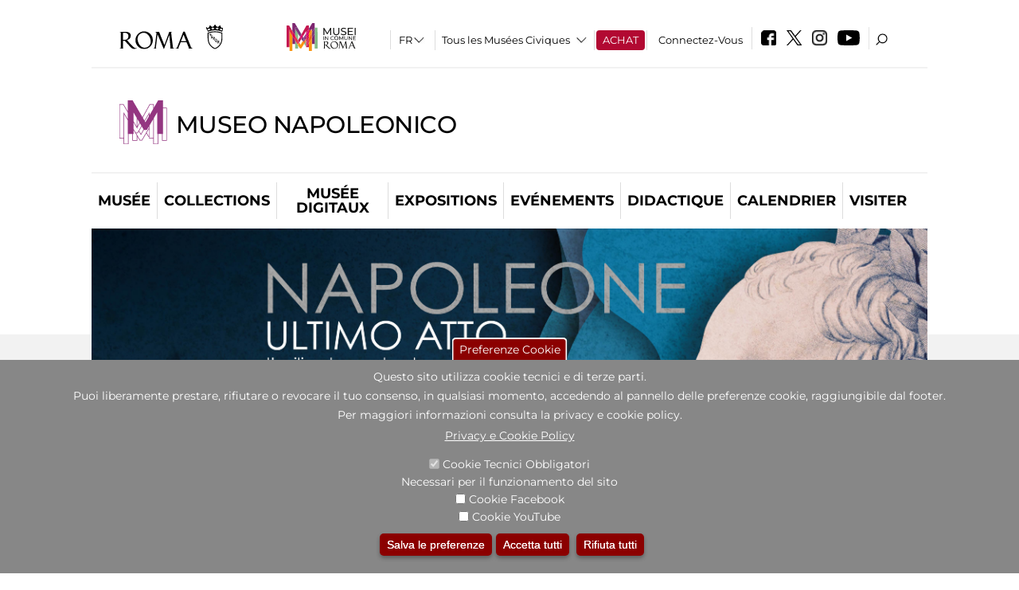

--- FILE ---
content_type: text/html; charset=utf-8
request_url: https://www.museonapoleonico.it/fr/mostra-evento/napoleone-ultimo-atto-l-esilio-la-morte-la-memoria
body_size: 26042
content:
<!DOCTYPE html>
<html lang="fr" dir="ltr">
<head><meta http-equiv="X-UA-Compatible" content="IE=edge"> <meta name="viewport" content="width=device-width, initial-scale=1">
<meta name="google-site-verification" content="YhC5MK1U2nSqXMjZO0I0P9qYe15GM7CpSWO1kPrhBAY" />
<meta charset="utf-8" />
<link rel="shortcut icon" href="https://www.museonapoleonico.it/sites/default/files/icon-pittogramma16px_0.ico" type="image/vnd.microsoft.icon" />
<meta name="Description" content="Una ricchissima varietà di materiali, per un viaggio attraverso l’epoca napoleonica ed un incontro ravvicinato con i personaggi e le vicende storiche della famiglia Bonaparte, in un ambiente - quello di palazzo Primoli - che conserva ancora intatte le sue caratteristiche di abitazione nobiliare." />
<meta name="generator" content="Drupal 7 (https://www.drupal.org)" />
<link rel="canonical" href="https://www.museonapoleonico.it/fr/mostra-evento/napoleone-ultimo-atto-l-esilio-la-morte-la-memoria" />
<link rel="shortlink" href="https://www.museonapoleonico.it/fr/node/1008831" />

<!-- Facebook Pixel Code -->
<script>
!function(f,b,e,v,n,t,s){if(f.fbq)return;n=f.fbq=function(){n.callMethod?
n.callMethod.apply(n,arguments):n.queue.push(arguments)};if(!f._fbq)f._fbq=n;
n.push=n;n.loaded=!0;n.version='2.0';n.queue=[];t=b.createElement(e);t.async=!0;
t.src=v;s=b.getElementsByTagName(e)[0];s.parentNode.insertBefore(t,s)}(window,
document,'script','//connect.facebook.net/en_US/fbevents.js');

fbq('init', '834966600030308');
fbq('track', 'PageView');
fbq('track', 'ViewContent', {"content_type":"product","content_ids":"1008831"});
</script>
<noscript><img height='1' width='1' style='display:none' src='https://www.facebook.com/tr?id=834966600030308&ev=PageView&noscript=1' /></noscript>
<!-- End Facebook Pixel Code -->
<title>Napoleone ultimo atto. L’esilio, la morte, la memoria | Museo Napoleonico</title>
<style type="text/css" media="all">
@import url("https://www.museonapoleonico.it/modules/system/system.base.css?t93vqd");
@import url("https://www.museonapoleonico.it/modules/system/system.menus.css?t93vqd");
@import url("https://www.museonapoleonico.it/modules/system/system.messages.css?t93vqd");
@import url("https://www.museonapoleonico.it/modules/system/system.theme.css?t93vqd");
</style>
<style type="text/css" media="all">
@import url("https://www.museonapoleonico.it/sites/all/modules/jquery_update/replace/ui/themes/base/minified/jquery.ui.core.min.css?t93vqd");
@import url("https://www.museonapoleonico.it/sites/all/modules/jquery_update/replace/ui/themes/base/minified/jquery.ui.theme.min.css?t93vqd");
@import url("https://www.museonapoleonico.it/sites/all/modules/jquery_update/replace/ui/themes/base/minified/jquery.ui.datepicker.min.css?t93vqd");
@import url("https://www.museonapoleonico.it/sites/all/modules/date/date_popup/themes/jquery.timeentry.css?t93vqd");
</style>
<style type="text/css" media="all">
@import url("https://www.museonapoleonico.it/sites/all/modules/simplenews/simplenews.css?t93vqd");
@import url("https://www.museonapoleonico.it/modules/aggregator/aggregator.css?t93vqd");
@import url("https://www.museonapoleonico.it/sites/all/modules/calendar/css/calendar_multiday.css?t93vqd");
@import url("https://www.museonapoleonico.it/sites/all/modules/date/date_api/date.css?t93vqd");
@import url("https://www.museonapoleonico.it/sites/all/modules/date/date_popup/themes/datepicker.1.7.css?t93vqd");
@import url("https://www.museonapoleonico.it/sites/all/modules/date/date_repeat_field/date_repeat_field.css?t93vqd");
@import url("https://www.museonapoleonico.it/sites/all/modules/domain/domain_nav/domain_nav.css?t93vqd");
@import url("https://www.museonapoleonico.it/modules/field/theme/field.css?t93vqd");
@import url("https://www.museonapoleonico.it/sites/all/modules/menu_attach_block/menu_attach_block.css?t93vqd");
@import url("https://www.museonapoleonico.it/modules/node/node.css?t93vqd");
@import url("https://www.museonapoleonico.it/modules/search/search.css?t93vqd");
@import url("https://www.museonapoleonico.it/modules/user/user.css?t93vqd");
@import url("https://www.museonapoleonico.it/sites/all/modules/views/css/views.css?t93vqd");
@import url("https://www.museonapoleonico.it/sites/all/modules/ckeditor/css/ckeditor.css?t93vqd");
</style>
<style type="text/css" media="all">
@import url("https://www.museonapoleonico.it/sites/all/libraries/colorbox/example3/colorbox.css?t93vqd");
@import url("https://www.museonapoleonico.it/sites/all/modules/ctools/css/ctools.css?t93vqd");
@import url("https://www.museonapoleonico.it/sites/all/modules/jcarousel/skins/default/jcarousel-default.css?t93vqd");
@import url("https://www.museonapoleonico.it/sites/all/modules/eu_cookie_compliance/css/eu_cookie_compliance.css?t93vqd");
@import url("https://www.museonapoleonico.it/sites/all/modules/lang_dropdown/lang_dropdown.css?t93vqd");
@import url("https://www.museonapoleonico.it/sites/all/modules/quicktabs/css/quicktabs.css?t93vqd");
@import url("https://www.museonapoleonico.it/sites/all/modules/quicktabs/quicktabs_tabstyles/tabstyles/sky/sky.css?t93vqd");
@import url("https://www.museonapoleonico.it/sites/all/modules/addtoany/addtoany.css?t93vqd");
@import url("https://www.museonapoleonico.it/sites/all/modules/ajaxblocks/ajaxblocks.css?t93vqd");
@import url("https://www.museonapoleonico.it/sites/all/libraries/superfish/css/superfish.css?t93vqd");
@import url("https://www.museonapoleonico.it/sites/all/libraries/superfish/css/superfish-smallscreen.css?t93vqd");
</style>
<style type="text/css" media="all">
<!--/*--><![CDATA[/*><!--*/
#sliding-popup.sliding-popup-bottom,#sliding-popup.sliding-popup-bottom .eu-cookie-withdraw-banner,.eu-cookie-withdraw-tab{background:#878787;}#sliding-popup.sliding-popup-bottom.eu-cookie-withdraw-wrapper{background:transparent}#sliding-popup .popup-content #popup-text h1,#sliding-popup .popup-content #popup-text h2,#sliding-popup .popup-content #popup-text h3,#sliding-popup .popup-content #popup-text p,#sliding-popup label,#sliding-popup div,.eu-cookie-compliance-secondary-button,.eu-cookie-withdraw-tab{color:#ffffff !important;}.eu-cookie-withdraw-tab{border-color:#ffffff;}.eu-cookie-compliance-more-button{color:#ffffff !important;}

/*]]>*/-->
</style>
<style type="text/css" media="all">
@import url("https://www.museonapoleonico.it/sites/all/themes/dark_elegant/style.css?t93vqd");
@import url("https://www.museonapoleonico.it/sites/all/themes/dark_elegant/css/newsletter.css?t93vqd");
@import url("https://www.museonapoleonico.it/sites/all/themes/dark_elegant/css/responsive.css?t93vqd");
@import url("https://www.museonapoleonico.it/sites/all/themes/dark_elegant/css/jcarousel-mic.css?t93vqd");
@import url("https://www.museonapoleonico.it/sites/all/themes/dark_elegant/css/notizia.css?t93vqd");
@import url("https://www.museonapoleonico.it/sites/all/themes/dark_elegant/css/cartella_stampa.css?t93vqd");
@import url("https://www.museonapoleonico.it/sites/all/themes/dark_elegant/css/info_page.css?t93vqd");
@import url("https://www.museonapoleonico.it/sites/all/themes/dark_elegant/css/mostraevento.css?t93vqd");
@import url("https://www.museonapoleonico.it/sites/all/themes/dark_elegant/css/opera.css?t93vqd");
@import url("https://www.museonapoleonico.it/sites/all/themes/dark_elegant/css/debug.css?t93vqd");
@import url("https://www.museonapoleonico.it/sites/all/themes/dark_elegant/css/gruppodididattiche.css?t93vqd");
@import url("https://www.museonapoleonico.it/sites/all/themes/dark_elegant/css/percorso.css?t93vqd");
@import url("https://www.museonapoleonico.it/sites/all/themes/dark_elegant/css/views-accordion.css?t93vqd");
@import url("https://www.museonapoleonico.it/sites/all/themes/dark_elegant/css/orarieindirizzi.css?t93vqd");
@import url("https://www.museonapoleonico.it/sites/all/themes/dark_elegant/css/bigliettieaudioguide.css?t93vqd");
@import url("https://www.museonapoleonico.it/sites/all/themes/dark_elegant/css/tutteleopere.css?t93vqd");
@import url("https://www.museonapoleonico.it/sites/all/themes/dark_elegant/css/webform.css?t93vqd");
@import url("https://www.museonapoleonico.it/sites/all/themes/dark_elegant/css/gruppidisponsor.css?t93vqd");
@import url("https://www.museonapoleonico.it/sites/all/themes/dark_elegant/css/gruppodimostraevento.css?t93vqd");
@import url("https://www.museonapoleonico.it/sites/all/themes/dark_elegant/css/sistemamuseale.css?t93vqd");
@import url("https://www.museonapoleonico.it/sites/all/themes/dark_elegant/css/gruppodiinfopage.css?t93vqd");
@import url("https://www.museonapoleonico.it/sites/all/themes/dark_elegant/css/guida_catalogo.css?t93vqd");
@import url("https://www.museonapoleonico.it/sites/all/themes/dark_elegant/css/menu.css?t93vqd");
@import url("https://www.museonapoleonico.it/sites/all/themes/dark_elegant/css/homepage.css?t93vqd");
@import url("https://www.museonapoleonico.it/sites/all/themes/dark_elegant/css/gruppodiguidacatalogo.css?t93vqd");
@import url("https://www.museonapoleonico.it/sites/all/themes/dark_elegant/css/gruppodinotizie.css?t93vqd");
@import url("https://www.museonapoleonico.it/sites/all/themes/dark_elegant/css/gruppodicartellastampa.css?t93vqd");
@import url("https://www.museonapoleonico.it/sites/all/themes/dark_elegant/css/cookie.css?t93vqd");
@import url("https://www.museonapoleonico.it/sites/all/themes/dark_elegant/css/spettacolo.css?t93vqd");
@import url("https://www.museonapoleonico.it/sites/all/themes/dark_elegant/css/librerie.css?t93vqd");
@import url("https://www.museonapoleonico.it/sites/all/themes/dark_elegant/css/didattica_correlazione_inversa.css?t93vqd");
</style>
<style type="text/css" media="all">
@import url("https://www.museonapoleonico.it/sites/all/themes/dark_elegant/css/calendario.css?t93vqd");
@import url("https://www.museonapoleonico.it/sites/all/themes/dark_elegant/css/social.css?t93vqd");
@import url("https://www.museonapoleonico.it/sites/all/themes/dark_elegant/css/capolavori.css?t93vqd");
@import url("https://www.museonapoleonico.it/sites/all/themes/dark_elegant/css/ricerca.css?t93vqd");
@import url("https://www.museonapoleonico.it/sites/all/themes/dark_elegant/css/colorbox_1.css?t93vqd");
@import url("https://www.museonapoleonico.it/sites/all/themes/dark_elegant/css/nuovatestata.css?t93vqd");
@import url("https://www.museonapoleonico.it/sites/all/themes/dark_elegant/css/leaflet.css?t93vqd");
@import url("https://www.museonapoleonico.it/sites/all/themes/dark_elegant/css/nuovofont.css?t93vqd");
@import url("https://www.museonapoleonico.it/sites/all/themes/dark_elegant/css/nuovolayout.css?t93vqd");
@import url("https://www.museonapoleonico.it/sites/all/themes/dark_elegant/css/nuovolayout_2.css?t93vqd");
@import url("https://www.museonapoleonico.it/sites/all/themes/dark_elegant/css/responsive_nuovolayout.css?t93vqd");
@import url("https://www.museonapoleonico.it/sites/all/themes/sub_dark_elegant/css/sub_style.css?t93vqd");
@import url("https://www.museonapoleonico.it/sites/all/themes/sub_dark_elegant/css/sub_responsive.css?t93vqd");
@import url("https://www.museonapoleonico.it/sites/all/themes/sub_dark_elegant/css/sub_notizia.css?t93vqd");
@import url("https://www.museonapoleonico.it/sites/all/themes/sub_dark_elegant/css/sub_cartella_stampa.css?t93vqd");
@import url("https://www.museonapoleonico.it/sites/all/themes/sub_dark_elegant/css/sub_nuovatestata.css?t93vqd");
@import url("https://www.museonapoleonico.it/sites/all/themes/sub_dark_elegant/css/sub_nuovolayout.css?t93vqd");
</style>
<script type="text/javascript" src="https://www.museonapoleonico.it/sites/default/files/js/js_XexEZhbTmj1BHeajKr2rPfyR8Y68f4rm0Nv3Vj5_dSI.js"></script>
<script type="text/javascript" src="https://www.museonapoleonico.it/sites/default/files/js/js_cQ8Qx7uR_JhsOwFAXmbkRGoBZZYzPkwDBbocSyeHCRI.js"></script>
<script type="text/javascript" src="https://www.museonapoleonico.it/sites/default/files/js/js_cVhVVRvoWOXNMrzvzhoq17PYdrBROzX3_x9ixmXtBr0.js"></script>
<script type="text/javascript">
<!--//--><![CDATA[//><!--
window.a2a_config=window.a2a_config||{};window.da2a={done:false,html_done:false,script_ready:false,script_load:function(){var a=document.createElement('script'),s=document.getElementsByTagName('script')[0];a.type='text/javascript';a.async=true;a.src='https://static.addtoany.com/menu/page.js';s.parentNode.insertBefore(a,s);da2a.script_load=function(){};},script_onready:function(){da2a.script_ready=true;if(da2a.html_done)da2a.init();},init:function(){for(var i=0,el,target,targets=da2a.targets,length=targets.length;i<length;i++){el=document.getElementById('da2a_'+(i+1));target=targets[i];a2a_config.linkname=target.title;a2a_config.linkurl=target.url;if(el){a2a.init('page',{target:el});el.id='';}da2a.done=true;}da2a.targets=[];}};(function ($){Drupal.behaviors.addToAny = {attach: function (context, settings) {if (context !== document && window.da2a) {if(da2a.script_ready)a2a.init_all();da2a.script_load();}}}})(jQuery);a2a_config.callbacks=a2a_config.callbacks||[];a2a_config.callbacks.push({ready:da2a.script_onready});a2a_config.overlays=a2a_config.overlays||[];a2a_config.templates=a2a_config.templates||{};a2a_config.no_3p=1;
//--><!]]>
</script>
<script type="text/javascript" src="https://www.museonapoleonico.it/sites/default/files/js/js_WVawgK-A15hCjxvguAYFvfZ_y3XWUiF5Zp2mbGByHkU.js"></script>
<script type="text/javascript" src="https://www.museonapoleonico.it/sites/default/files/js/js_r3htGTE7kmutEZ42JFlZss8CXpk-7VM6No_n_a6UnTA.js"></script>
<script type="text/javascript">
<!--//--><![CDATA[//><!--
jQuery.extend(Drupal.settings, {"basePath":"\/","pathPrefix":"fr\/","setHasJsCookie":0,"ajaxPageState":{"theme":"sub_dark_elegant","theme_token":"8QY0Dpo22IIft2Z2VdW2uoFvCmPPDZVAQo64CtG75x4","jquery_version":"1.7","css":{"modules\/system\/system.base.css":1,"modules\/system\/system.menus.css":1,"modules\/system\/system.messages.css":1,"modules\/system\/system.theme.css":1,"misc\/ui\/jquery.ui.core.css":1,"misc\/ui\/jquery.ui.theme.css":1,"misc\/ui\/jquery.ui.datepicker.css":1,"sites\/all\/modules\/date\/date_popup\/themes\/jquery.timeentry.css":1,"sites\/all\/modules\/simplenews\/simplenews.css":1,"modules\/aggregator\/aggregator.css":1,"sites\/all\/modules\/calendar\/css\/calendar_multiday.css":1,"sites\/all\/modules\/date\/date_api\/date.css":1,"sites\/all\/modules\/date\/date_popup\/themes\/datepicker.1.7.css":1,"sites\/all\/modules\/date\/date_repeat_field\/date_repeat_field.css":1,"sites\/all\/modules\/domain\/domain_nav\/domain_nav.css":1,"modules\/field\/theme\/field.css":1,"sites\/all\/modules\/menu_attach_block\/menu_attach_block.css":1,"modules\/node\/node.css":1,"modules\/search\/search.css":1,"modules\/user\/user.css":1,"sites\/all\/modules\/views\/css\/views.css":1,"sites\/all\/modules\/ckeditor\/css\/ckeditor.css":1,"sites\/all\/libraries\/colorbox\/example3\/colorbox.css":1,"sites\/all\/modules\/ctools\/css\/ctools.css":1,"sites\/all\/modules\/jcarousel\/skins\/default\/jcarousel-default.css":1,"sites\/all\/modules\/eu_cookie_compliance\/css\/eu_cookie_compliance.css":1,"sites\/all\/modules\/lang_dropdown\/lang_dropdown.css":1,"sites\/all\/modules\/quicktabs\/css\/quicktabs.css":1,"sites\/all\/modules\/quicktabs\/quicktabs_tabstyles\/tabstyles\/sky\/sky.css":1,"sites\/all\/modules\/addtoany\/addtoany.css":1,"sites\/all\/modules\/ajaxblocks\/ajaxblocks.css":1,"sites\/all\/libraries\/superfish\/css\/superfish.css":1,"sites\/all\/libraries\/superfish\/css\/superfish-smallscreen.css":1,"0":1,"sites\/all\/themes\/dark_elegant\/style.css":1,"sites\/all\/themes\/dark_elegant\/css\/newsletter.css":1,"sites\/all\/themes\/dark_elegant\/css\/responsive.css":1,"sites\/all\/themes\/dark_elegant\/css\/jcarousel-mic.css":1,"sites\/all\/themes\/dark_elegant\/css\/notizia.css":1,"sites\/all\/themes\/dark_elegant\/css\/cartella_stampa.css":1,"sites\/all\/themes\/dark_elegant\/css\/info_page.css":1,"sites\/all\/themes\/dark_elegant\/css\/mostraevento.css":1,"sites\/all\/themes\/dark_elegant\/css\/opera.css":1,"sites\/all\/themes\/dark_elegant\/css\/debug.css":1,"sites\/all\/themes\/dark_elegant\/css\/gruppodididattiche.css":1,"sites\/all\/themes\/dark_elegant\/css\/percorso.css":1,"sites\/all\/themes\/dark_elegant\/css\/views-accordion.css":1,"sites\/all\/themes\/dark_elegant\/css\/orarieindirizzi.css":1,"sites\/all\/themes\/dark_elegant\/css\/bigliettieaudioguide.css":1,"sites\/all\/themes\/dark_elegant\/css\/tutteleopere.css":1,"sites\/all\/themes\/dark_elegant\/css\/webform.css":1,"sites\/all\/themes\/dark_elegant\/css\/gruppidisponsor.css":1,"sites\/all\/themes\/dark_elegant\/css\/gruppodimostraevento.css":1,"sites\/all\/themes\/dark_elegant\/css\/sistemamuseale.css":1,"sites\/all\/themes\/dark_elegant\/css\/gruppodiinfopage.css":1,"sites\/all\/themes\/dark_elegant\/css\/guida_catalogo.css":1,"sites\/all\/themes\/dark_elegant\/css\/menu.css":1,"sites\/all\/themes\/dark_elegant\/css\/homepage.css":1,"sites\/all\/themes\/dark_elegant\/css\/gruppodiguidacatalogo.css":1,"sites\/all\/themes\/dark_elegant\/css\/gruppodinotizie.css":1,"sites\/all\/themes\/dark_elegant\/css\/gruppodicartellastampa.css":1,"sites\/all\/themes\/dark_elegant\/css\/cookie.css":1,"sites\/all\/themes\/dark_elegant\/css\/spettacolo.css":1,"sites\/all\/themes\/dark_elegant\/css\/librerie.css":1,"sites\/all\/themes\/dark_elegant\/css\/didattica_correlazione_inversa.css":1,"sites\/all\/themes\/dark_elegant\/css\/calendario.css":1,"sites\/all\/themes\/dark_elegant\/css\/social.css":1,"sites\/all\/themes\/dark_elegant\/css\/capolavori.css":1,"sites\/all\/themes\/dark_elegant\/css\/ricerca.css":1,"sites\/all\/themes\/dark_elegant\/css\/colorbox_1.css":1,"sites\/all\/themes\/dark_elegant\/css\/nuovatestata.css":1,"sites\/all\/themes\/dark_elegant\/css\/leaflet.css":1,"sites\/all\/themes\/dark_elegant\/css\/nuovofont.css":1,"sites\/all\/themes\/dark_elegant\/css\/nuovolayout.css":1,"sites\/all\/themes\/dark_elegant\/css\/nuovolayout_2.css":1,"sites\/all\/themes\/dark_elegant\/css\/responsive_nuovolayout.css":1,"sites\/all\/themes\/sub_dark_elegant\/css\/sub_style.css":1,"sites\/all\/themes\/sub_dark_elegant\/css\/sub_responsive.css":1,"sites\/all\/themes\/sub_dark_elegant\/css\/sub_notizia.css":1,"sites\/all\/themes\/sub_dark_elegant\/css\/sub_cartella_stampa.css":1,"sites\/all\/themes\/sub_dark_elegant\/css\/sub_nuovatestata.css":1,"sites\/all\/themes\/sub_dark_elegant\/css\/sub_nuovolayout.css":1},"js":{"sites\/all\/modules\/jquery_update\/replace\/jquery\/1.7\/jquery.min.js":1,"misc\/jquery-extend-3.4.0.js":1,"misc\/jquery-html-prefilter-3.5.0-backport.js":1,"misc\/jquery.once.js":1,"misc\/drupal.js":1,"sites\/all\/modules\/jquery_update\/replace\/ui\/ui\/minified\/jquery.ui.core.min.js":1,"sites\/all\/modules\/jquery_update\/replace\/ui\/ui\/minified\/jquery.ui.datepicker.min.js":1,"misc\/ui\/jquery.ui.datepicker-1.13.0-backport.js":1,"modules\/locale\/locale.datepicker.js":1,"sites\/all\/modules\/date\/date_popup\/jquery.timeentry.pack.js":1,"sites\/all\/modules\/eu_cookie_compliance\/js\/jquery.cookie-1.4.1.min.js":1,"sites\/all\/modules\/jquery_update\/replace\/misc\/jquery.form.min.js":1,"misc\/form-single-submit.js":1,"misc\/ajax.js":1,"sites\/all\/modules\/jquery_update\/js\/jquery_update.js":1,"misc\/progress.js":1,"public:\/\/languages\/fr_euFmndRo23ikhxFjhTNO1gKOlWqqwhkMluJRirc1lIY.js":1,"sites\/all\/libraries\/colorbox\/jquery.colorbox-min.js":1,"sites\/all\/modules\/colorbox\/js\/colorbox.js":1,"sites\/all\/modules\/colorbox\/js\/colorbox_load.js":1,"sites\/all\/modules\/colorbox\/js\/colorbox_inline.js":1,"sites\/all\/modules\/views\/js\/base.js":1,"sites\/all\/modules\/menu_attach_block\/menu_attach_block.js":1,"sites\/all\/modules\/jcarousel\/js\/jquery.jcarousel.min.js":1,"sites\/all\/modules\/jcarousel\/js\/jcarousel.js":1,"sites\/all\/modules\/views\/js\/ajax_view.js":1,"sites\/all\/modules\/views_refresh\/views_refresh.js":1,"sites\/all\/modules\/lang_dropdown\/lang_dropdown.js":1,"0":1,"sites\/all\/modules\/quicktabs\/js\/quicktabs.js":1,"sites\/all\/modules\/ajaxblocks\/ajaxblocks.js":1,"sites\/all\/libraries\/superfish\/jquery.bgiframe.min.js":1,"sites\/all\/libraries\/superfish\/sftouchscreen.js":1,"sites\/all\/libraries\/superfish\/sfsmallscreen.js":1,"sites\/all\/libraries\/superfish\/supposition.js":1,"sites\/all\/libraries\/superfish\/superfish.js":1,"sites\/all\/libraries\/superfish\/supersubs.js":1,"sites\/all\/modules\/superfish\/superfish.js":1,"sites\/all\/themes\/dark_elegant\/js\/jquery.dotdotdot.js":1,"sites\/all\/themes\/dark_elegant\/js\/custom.js":1,"sites\/all\/themes\/dark_elegant\/js\/nuovolayout_2.js":1,"sites\/all\/themes\/dark_elegant\/js\/ilsistemamuseale.js":1,"sites\/all\/themes\/dark_elegant\/js\/menu.js":1,"sites\/all\/themes\/dark_elegant\/js\/jquery.masonry.min.js":1,"sites\/all\/themes\/dark_elegant\/js\/jquery.infinitescroll.min.js":1,"sites\/all\/themes\/dark_elegant\/js\/leaflet.js":1,"1":1,"sites\/all\/modules\/eu_cookie_compliance\/js\/eu_cookie_compliance.js":1,"2":1,"3":1}},"colorbox":{"opacity":"0.85","current":"{current} of {total}","previous":"\u00ab Prev","next":"Next \u00bb","close":"Close","maxWidth":"98%","maxHeight":"98%","fixed":true,"mobiledetect":true,"mobiledevicewidth":"480px","file_public_path":"\/sites\/default\/files","specificPagesDefaultValue":"admin*\nimagebrowser*\nimg_assist*\nimce*\nnode\/add\/*\nnode\/*\/edit\nprint\/*\nprintpdf\/*\nsystem\/ajax\nsystem\/ajax\/*","loop":false},"jcarousel":{"ajaxPath":"\/fr\/jcarousel\/ajax\/views","carousels":{"jcarousel-dom-1":{"view_options":{"view_args":"","view_path":"node\/1008831","view_base_path":null,"view_display_id":"block_1","view_name":"footer_librerie_digitali","jcarousel_dom_id":1},"skin":"default","visible":3,"scroll":1,"autoPause":1,"start":1,"selector":".jcarousel-dom-1"}}},"jquery":{"ui":{"datepicker":{"isRTL":false,"firstDay":"1"}}},"views":{"ajax_path":"\/fr\/views\/ajax","ajaxViews":{"views_dom_id:f4feb74f24efbafcbc8a1bf434c83995":{"view_name":"tipologia_musei","view_display_id":"block_5","view_args":"","view_path":"node\/1008831","view_base_path":"tipologia_musei","view_dom_id":"f4feb74f24efbafcbc8a1bf434c83995","pager_element":0},"views_dom_id:2e188f1acc29118a603ceb278bddddcf":{"view_name":"test_alma","view_display_id":"block","view_args":"","view_path":"node\/1008831","view_base_path":"capolavori","view_dom_id":"2e188f1acc29118a603ceb278bddddcf","pager_element":0},"views_dom_id:1709249df3ce4a83c0b3d52e824161a0":{"view_name":"attivit_correlate_mostra_eventi","view_display_id":"block","view_args":"1008831","view_path":"node\/1008831","view_base_path":null,"view_dom_id":"1709249df3ce4a83c0b3d52e824161a0","pager_element":0},"views_dom_id:2820f9511f87d4a8619ccc5dd3604e87":{"view_name":"attivit_correlate_mostra_eventi","view_display_id":"block_1","view_args":"1008831","view_path":"node\/1008831","view_base_path":null,"view_dom_id":"2820f9511f87d4a8619ccc5dd3604e87","pager_element":0},"views_dom_id:fa8af3fa912addfe3dd8d31bfa7bba68":{"view_name":"attivit_correlate_mostra_eventi","view_display_id":"block_2","view_args":"1008831","view_path":"node\/1008831","view_base_path":null,"view_dom_id":"fa8af3fa912addfe3dd8d31bfa7bba68","pager_element":0},"views_dom_id:1349bfa589f3bf143e1753347264bf5a":{"view_name":"didattica_correlazione_inversa","view_display_id":"block_3","view_args":"1008831","view_path":"node\/1008831","view_base_path":"didattica-correlazione-inversa","view_dom_id":"1349bfa589f3bf143e1753347264bf5a","pager_element":0},"views_dom_id:87956a990a957429474eba4da83dd39e":{"view_name":"didattica_correlazione_inversa","view_display_id":"block_4","view_args":"1008831","view_path":"node\/1008831","view_base_path":"didattica-correlazione-inversa","view_dom_id":"87956a990a957429474eba4da83dd39e","pager_element":0},"views_dom_id:3e0b039a903ba3a06902e3415f79f86d":{"view_name":"didattica_correlazione_inversa","view_display_id":"block_5","view_args":"1008831","view_path":"node\/1008831","view_base_path":"didattica-correlazione-inversa","view_dom_id":"3e0b039a903ba3a06902e3415f79f86d","pager_element":0},"views_dom_id:4a0820a25172bedb95feec8914ec72f0":{"view_name":"convenzioni","view_display_id":"block_1","view_args":"","view_path":"node\/1008831","view_base_path":"gds\/%","view_dom_id":"4a0820a25172bedb95feec8914ec72f0","pager_element":0}}},"urlIsAjaxTrusted":{"\/fr\/views\/ajax":true,"\/fr\/mostra-evento\/napoleone-ultimo-atto-l-esilio-la-morte-la-memoria":true},"better_exposed_filters":{"views":{"tipologia_musei":{"displays":{"block_5":{"filters":[]}}},"user_info":{"displays":{"block":{"filters":[]}}},"museo":{"displays":{"block":{"filters":[]}}},"test_alma":{"displays":{"block":{"filters":[]}}},"slideshow":{"displays":{"block":{"filters":[]}}},"informazioni_mostra_evento":{"displays":{"block":{"filters":[]}}},"catalogo":{"displays":{"block":{"filters":[]}}},"sala_stampa_mostra_evento":{"displays":{"attachment_1":{"filters":[]},"block":{"filters":[]}}},"gallery":{"displays":{"block_1":{"filters":[]}}},"documenti_mostra_evento":{"displays":{"block":{"filters":[]}}},"attivit_correlate_mostra_eventi":{"displays":{"block":{"filters":[]},"block_1":{"filters":[]},"block_2":{"filters":[]}}},"didattica_correlazione_inversa":{"displays":{"block_3":{"filters":[]},"block_4":{"filters":[]},"block_5":{"filters":[]}}},"_microma":{"displays":{"block":{"filters":[]}}},"footer_librerie_digitali":{"displays":{"block_1":{"filters":[]}}},"eventi_corporate":{"displays":{"block":{"filters":[]}}},"convenzioni":{"displays":{"block_1":{"filters":[]}}},"footer_block_address":{"displays":{"block":{"filters":[]}}}}},"viewsRefresh":{"f4feb74f24efbafcbc8a1bf434c83995":"","2e188f1acc29118a603ceb278bddddcf":"","1709249df3ce4a83c0b3d52e824161a0":"","2820f9511f87d4a8619ccc5dd3604e87":"","fa8af3fa912addfe3dd8d31bfa7bba68":"","1349bfa589f3bf143e1753347264bf5a":"","87956a990a957429474eba4da83dd39e":"","3e0b039a903ba3a06902e3415f79f86d":"","4a0820a25172bedb95feec8914ec72f0":""},"eu_cookie_compliance":{"popup_enabled":1,"popup_agreed_enabled":0,"popup_hide_agreed":0,"popup_clicking_confirmation":false,"popup_scrolling_confirmation":false,"popup_html_info":"\u003Cbutton type=\u0022button\u0022 class=\u0022eu-cookie-withdraw-tab\u0022\u003EPreferenze Cookie\u003C\/button\u003E\n\u003Cdiv class=\u0022eu-cookie-compliance-banner eu-cookie-compliance-banner-info eu-cookie-compliance-banner--categories\u0022\u003E\n  \u003Cdiv class=\u0022popup-content info\u0022\u003E\n    \u003Cdiv id=\u0022popup-text\u0022\u003E\n      \u003Ch2\u003EQuesto sito utilizza cookie tecnici e di terze parti.\u003C\/h2\u003E\n\u003Ch2\u003EPuoi liberamente prestare, rifiutare o revocare il tuo consenso, in qualsiasi momento, accedendo al pannello delle preferenze cookie, raggiungibile dal footer.\u003C\/h2\u003E\n\u003Ch2\u003EPer maggiori informazioni consulta la privacy e cookie policy.\u003C\/h2\u003E\n              \u003Cbutton type=\u0022button\u0022 class=\u0022find-more-button eu-cookie-compliance-more-button\u0022\u003EPrivacy e Cookie Policy\u003C\/button\u003E\n          \u003C\/div\u003E\n          \u003Cdiv id=\u0022eu-cookie-compliance-categories\u0022 class=\u0022eu-cookie-compliance-categories\u0022\u003E\n                  \u003Cdiv class=\u0022eu-cookie-compliance-category\u0022\u003E\n            \u003Cdiv\u003E\n              \u003Cinput type=\u0022checkbox\u0022 name=\u0022cookie-categories\u0022 id=\u0022cookie-category-tecnici\u0022 value=\u0022tecnici\u0022 checked disabled\u003E\n              \u003Clabel for=\u0022cookie-category-tecnici\u0022\u003ECookie Tecnici Obbligatori\u003C\/label\u003E\n            \u003C\/div\u003E\n                          \u003Cdiv class=\u0022eu-cookie-compliance-category-description\u0022\u003ENecessari per il funzionamento del sito\u003C\/div\u003E\n                      \u003C\/div\u003E\n                  \u003Cdiv class=\u0022eu-cookie-compliance-category\u0022\u003E\n            \u003Cdiv\u003E\n              \u003Cinput type=\u0022checkbox\u0022 name=\u0022cookie-categories\u0022 id=\u0022cookie-category-facebook\u0022 value=\u0022facebook\u0022 \u003E\n              \u003Clabel for=\u0022cookie-category-facebook\u0022\u003ECookie Facebook\u003C\/label\u003E\n            \u003C\/div\u003E\n                          \u003Cdiv class=\u0022eu-cookie-compliance-category-description\u0022\u003E\u003C\/div\u003E\n                      \u003C\/div\u003E\n                  \u003Cdiv class=\u0022eu-cookie-compliance-category\u0022\u003E\n            \u003Cdiv\u003E\n              \u003Cinput type=\u0022checkbox\u0022 name=\u0022cookie-categories\u0022 id=\u0022cookie-category-youtube\u0022 value=\u0022youtube\u0022 \u003E\n              \u003Clabel for=\u0022cookie-category-youtube\u0022\u003ECookie YouTube\u003C\/label\u003E\n            \u003C\/div\u003E\n                          \u003Cdiv class=\u0022eu-cookie-compliance-category-description\u0022\u003E\u003C\/div\u003E\n                      \u003C\/div\u003E\n              \u003C\/div\u003E\n    \n    \u003Cdiv id=\u0022popup-buttons\u0022 class=\u0022eu-cookie-compliance-has-categories\u0022\u003E\n              \u003Cdiv class=\u0022eu-cookie-compliance-categories-buttons\u0022\u003E\n          \u003Cbutton type=\u0022button\u0022 class=\u0022eu-cookie-compliance-save-preferences-button\u0022\u003E\n            Salva le preferenze\u003C\/button\u003E\n        \u003C\/div\u003E\n      \n      \u003Cbutton type=\u0022button\u0022 class=\u0022agree-button eu-cookie-compliance-default-button\u0022\u003EAccetta tutti\u003C\/button\u003E\n              \u003Cbutton type=\u0022button\u0022 class=\u0022eu-cookie-withdraw-button\u0022\u003ERifiuta tutti\u003C\/button\u003E\n          \u003C\/div\u003E\n  \u003C\/div\u003E\n\u003C\/div\u003E","use_mobile_message":false,"mobile_popup_html_info":"  \u003Cbutton type=\u0022button\u0022 class=\u0022eu-cookie-withdraw-tab\u0022\u003EPreferenze Cookie\u003C\/button\u003E\n\u003Cdiv class=\u0022eu-cookie-compliance-banner eu-cookie-compliance-banner-info eu-cookie-compliance-banner--categories\u0022\u003E\n  \u003Cdiv class=\u0022popup-content info\u0022\u003E\n    \u003Cdiv id=\u0022popup-text\u0022\u003E\n      \u003Ch2\u003EWe use cookies on this site to enhance your user experience\u003C\/h2\u003E\n\u003Cp\u003EBy tapping the Accept button, you agree to us doing so.\u003C\/p\u003E\n              \u003Cbutton type=\u0022button\u0022 class=\u0022find-more-button eu-cookie-compliance-more-button\u0022\u003EPrivacy e Cookie Policy\u003C\/button\u003E\n          \u003C\/div\u003E\n          \u003Cdiv id=\u0022eu-cookie-compliance-categories\u0022 class=\u0022eu-cookie-compliance-categories\u0022\u003E\n                  \u003Cdiv class=\u0022eu-cookie-compliance-category\u0022\u003E\n            \u003Cdiv\u003E\n              \u003Cinput type=\u0022checkbox\u0022 name=\u0022cookie-categories\u0022 id=\u0022cookie-category-tecnici\u0022 value=\u0022tecnici\u0022 checked disabled\u003E\n              \u003Clabel for=\u0022cookie-category-tecnici\u0022\u003ECookie Tecnici Obbligatori\u003C\/label\u003E\n            \u003C\/div\u003E\n                          \u003Cdiv class=\u0022eu-cookie-compliance-category-description\u0022\u003ENecessari per il funzionamento del sito\u003C\/div\u003E\n                      \u003C\/div\u003E\n                  \u003Cdiv class=\u0022eu-cookie-compliance-category\u0022\u003E\n            \u003Cdiv\u003E\n              \u003Cinput type=\u0022checkbox\u0022 name=\u0022cookie-categories\u0022 id=\u0022cookie-category-facebook\u0022 value=\u0022facebook\u0022 \u003E\n              \u003Clabel for=\u0022cookie-category-facebook\u0022\u003ECookie Facebook\u003C\/label\u003E\n            \u003C\/div\u003E\n                          \u003Cdiv class=\u0022eu-cookie-compliance-category-description\u0022\u003E\u003C\/div\u003E\n                      \u003C\/div\u003E\n                  \u003Cdiv class=\u0022eu-cookie-compliance-category\u0022\u003E\n            \u003Cdiv\u003E\n              \u003Cinput type=\u0022checkbox\u0022 name=\u0022cookie-categories\u0022 id=\u0022cookie-category-youtube\u0022 value=\u0022youtube\u0022 \u003E\n              \u003Clabel for=\u0022cookie-category-youtube\u0022\u003ECookie YouTube\u003C\/label\u003E\n            \u003C\/div\u003E\n                          \u003Cdiv class=\u0022eu-cookie-compliance-category-description\u0022\u003E\u003C\/div\u003E\n                      \u003C\/div\u003E\n              \u003C\/div\u003E\n    \n    \u003Cdiv id=\u0022popup-buttons\u0022 class=\u0022eu-cookie-compliance-has-categories\u0022\u003E\n              \u003Cdiv class=\u0022eu-cookie-compliance-categories-buttons\u0022\u003E\n          \u003Cbutton type=\u0022button\u0022 class=\u0022eu-cookie-compliance-save-preferences-button\u0022\u003E\n            Salva le preferenze\u003C\/button\u003E\n        \u003C\/div\u003E\n      \n      \u003Cbutton type=\u0022button\u0022 class=\u0022agree-button eu-cookie-compliance-default-button\u0022\u003EAccetta tutti\u003C\/button\u003E\n              \u003Cbutton type=\u0022button\u0022 class=\u0022eu-cookie-withdraw-button\u0022\u003ERifiuta tutti\u003C\/button\u003E\n          \u003C\/div\u003E\n  \u003C\/div\u003E\n\u003C\/div\u003E","mobile_breakpoint":"768","popup_html_agreed":"\u003Cdiv\u003E\n  \u003Cdiv class=\u0022popup-content agreed\u0022\u003E\n    \u003Cdiv id=\u0022popup-text\u0022\u003E\n      \u003Cp\u003EGrazie per aver accettato i cookie\u003C\/p\u003E\n    \u003C\/div\u003E\n    \u003Cdiv id=\u0022popup-buttons\u0022\u003E\n      \u003Cbutton type=\u0022button\u0022 class=\u0022hide-popup-button eu-cookie-compliance-hide-button\u0022\u003ENascondi\u003C\/button\u003E\n              \u003Cbutton type=\u0022button\u0022 class=\u0022find-more-button eu-cookie-compliance-more-button-thank-you\u0022 \u003EMaggiori informazioni\u003C\/button\u003E\n          \u003C\/div\u003E\n  \u003C\/div\u003E\n\u003C\/div\u003E","popup_use_bare_css":false,"popup_height":"auto","popup_width":"100%","popup_delay":1000,"popup_link":"https:\/\/www.museiincomuneroma.it\/sites\/default\/files\/privacy\/Privacy_cookie_policy_id_1.pdf","popup_link_new_window":1,"popup_position":null,"fixed_top_position":1,"popup_language":"fr","store_consent":false,"better_support_for_screen_readers":0,"reload_page":1,"domain":"","domain_all_sites":0,"popup_eu_only_js":0,"cookie_lifetime":"100","cookie_session":false,"disagree_do_not_show_popup":0,"method":"categories","whitelisted_cookies":"facebook:_fbp\r\ntecnici:cookie-agreed-categories\r\ntecnici:cookie-agreed\r\nyoutube:www.youtube.com","withdraw_markup":"\u003Cbutton type=\u0022button\u0022 class=\u0022eu-cookie-withdraw-tab\u0022\u003EPreferenze Cookie\u003C\/button\u003E\n\u003Cdiv class=\u0022eu-cookie-withdraw-banner\u0022\u003E\n  \u003Cdiv class=\u0022popup-content info\u0022\u003E\n    \u003Cdiv id=\u0022popup-text\u0022\u003E\n      \u003Ch2\u003EWe use cookies on this site to enhance your user experience\u003C\/h2\u003E\n\u003Cp\u003EYou have given your consent for us to set cookies.\u003C\/p\u003E\n    \u003C\/div\u003E\n    \u003Cdiv id=\u0022popup-buttons\u0022\u003E\n      \u003Cbutton type=\u0022button\u0022 class=\u0022eu-cookie-withdraw-button\u0022\u003ERifiuta tutti\u003C\/button\u003E\n    \u003C\/div\u003E\n  \u003C\/div\u003E\n\u003C\/div\u003E\n","withdraw_enabled":1,"withdraw_button_on_info_popup":1,"cookie_categories":["tecnici","facebook","youtube"],"enable_save_preferences_button":1,"fix_first_cookie_category":1,"select_all_categories_by_default":0,"cookie_name":""},"superfish":[{"id":"3","sf":{"animation":{"opacity":"show","height":"show"},"speed":"fast"},"plugins":{"touchscreen":{"behaviour":"1","disableHover":true,"mode":"always_active"},"smallscreen":{"mode":"window_width","breakpointUnit":"px","type":"select","title":"Top Menu"},"supposition":true,"supersubs":true}},{"id":"2","sf":{"animation":{"opacity":"show","width":"show"},"speed":"fast"},"plugins":{"touchscreen":{"behaviour":"1","disableHover":true,"mode":"always_active"},"smallscreen":{"mode":"always_active","accordionButton":"0","title":"Men\u00f9 generico musei"},"supposition":true,"bgiframe":true,"supersubs":true}}],"quicktabs":{"qt_attivit_correlate":{"name":"attivit_correlate","tabs":[{"bid":"views_delta_f483b80520c564af4780c2b0cba2a2ef","hide_title":1},{"bid":"views_delta_979ba2fbd3c8b3cee4b7cab204db9811","hide_title":1},{"bid":"views_delta_91efcd510e26ab55c661321065057441","hide_title":1}],"better_exposed_filters":{"views":{"documenti_mostra_evento":{"displays":{"block":{"filters":[]}}}}}},"qt_didattica_correlazione_inversa_a":{"name":"didattica_correlazione_inversa_a","tabs":[{"bid":"views_delta_1047cb2bd5ca9a1af76ff4972cb6cfc2","hide_title":1},{"bid":"views_delta_a28aa994907ec0210790aee650323163","hide_title":1},{"bid":"views_delta_a01b61c7c140235df5277ed3803724d6","hide_title":1}],"viewsRefresh":{"fa8af3fa912addfe3dd8d31bfa7bba68":""}}},"ajaxblocks_path":"\/fr\/ajaxblocks","ajaxblocks":"blocks=flickr-11\u0026path=node\/1008831","ajaxblocks_delay":100});
//--><!]]>
</script>
<!--[if lt IE 9]><script src="/sites/all/themes/dark_elegant/js/html5.js"></script><![endif]-->
<!-- Matomo -->

<!-- End Matomo Code -->
</head>

<body class="html not-front not-logged-in no-sidebars page-node page-node- page-node-1008831 node-type-mostraevento domain-museonapoleonico-bbsitalia-com i18n-fr">
    <!-- --------------------------- -->
<!-- --------------------------- -->
<div id="debuggergl" > </div>
<div id="page" class="container_6 moderno">
 
  <header id="header">
	  <div class="search-block-region">
			<div class="region region-search-block">
  <div id="block-block-20" class="block block-block">

      
  <div class="content">
    <a class="logo_della_sovraintendenza" href="http://www.sovraintendenzaroma.it/" target="_blank"><img class="logo_sovraintendenza" alt="logo Sovraintendenza" style="vertical-align: top;" src="/sites/all/themes/dark_elegant/images/logo_roma.svg" /></a>
<a class="logo_portale" href="https://www.museiincomuneroma.it/" target="_blank"><img class="logo_museiincomune"  style="vertical-align: top;" alt="Logo portale" src="/sites/all/themes/dark_elegant/images/logo_museiincomune.svg" /></a>  </div>
  
</div> <!-- /.block -->
<div id="block-lang-dropdown-language" class="block block-lang-dropdown">

      
  <div class="content">
    <form class="lang_dropdown_form language" id="lang_dropdown_form_language" action="/fr/mostra-evento/napoleone-ultimo-atto-l-esilio-la-morte-la-memoria" method="post" accept-charset="UTF-8"><div><div class="form-item form-type-select form-item-lang-dropdown-select">
 <select style="width:165px" class="lang-dropdown-select-element form-select" id="lang-dropdown-select-language" name="lang_dropdown_select"><option value="it">it</option><option value="en">en</option><option value="fr" selected="selected">fr</option><option value="es">es</option></select>
</div>
<input type="hidden" name="it" value="/it/mostra-evento/napoleone-ultimo-atto-l-esilio-la-morte-la-memoria" />
<input type="hidden" name="en" value="/en/mostra-evento/napoleone-ultimo-atto-l-esilio-la-morte-la-memoria" />
<input type="hidden" name="fr" value="/fr/mostra-evento/napoleone-ultimo-atto-l-esilio-la-morte-la-memoria" />
<input type="hidden" name="es" value="/es/mostra-evento/napoleone-ultimo-atto-l-esilio-la-morte-la-memoria" />
<noscript><div>
<input type="submit" id="edit-submit" name="op" value="Go" class="form-submit" />
</div></noscript><input type="hidden" name="form_build_id" value="form-VXvimQkXINe8mNBCYlHIDGG-rRviVYLWYQQ7TPXJy3g" />
<input type="hidden" name="form_id" value="lang_dropdown_form" />
</div></form>  </div>
  
</div> <!-- /.block -->
<div id="block-superfish-3" class="block block-superfish">

      
  <div class="content">
    <ul  id="superfish-3" class="menu sf-menu sf-menu-top-menu sf-horizontal sf-style-none sf-total-items-2 sf-parent-items-1 sf-single-items-1"><li id="menu-6480-3" class="first odd sf-item-1 sf-depth-1 sf-total-children-1 sf-parent-children-0 sf-single-children-1 menuparent"><span class="sf-depth-1 menuparent nolink">Tous les Musées Civiques</span><ul><li id="menu-4041879-3" class="firstandlast odd sf-item-1 sf-depth-2 sf-no-children"><div class="menu-views"> <div class="view view-tipologia-musei view-id-tipologia_musei view-display-id-block_5 view-dom-id-f4feb74f24efbafcbc8a1bf434c83995">
        
  
  
      <div class="view-content">
        <h3>Musei Archeologici</h3>
  <div class="views-row views-row-1 views-row-odd views-row-first color-d22f64">
      
  <div class="views-field views-field-field-museo">        <div class="field-content"><a href="http://www.museicapitolini.org/fr" target="_blank"><div class="views-field views-field-field-image"><img typeof="foaf:Image" src="https://www.museonapoleonico.it/sites/default/files/styles/medium/public/f_museo-portale/capitolini.jpg?itok=F34czRfT" width="147" height="220" alt="" /></div>
<span>Musei Capitolini</span></a></div>  </div>  </div>
  <div class="views-row views-row-2 views-row-even color-d22f64">
      
  <div class="views-field views-field-field-museo">        <div class="field-content"><a href="http://www.centralemontemartini.org/fr" target="_blank"><div class="views-field views-field-field-image"><img typeof="foaf:Image" src="https://www.museonapoleonico.it/sites/default/files/styles/medium/public/f_museo-portale/montemartini.jpg?itok=6FDFjSkh" width="147" height="220" alt="" /></div>
<span>Centrale Montemartini</span></a></div>  </div>  </div>
  <div class="views-row views-row-3 views-row-odd color-d22f64">
      
  <div class="views-field views-field-field-museo">        <div class="field-content"><a href="http://www.mercatiditraiano.it/fr" target="_blank"><div class="views-field views-field-field-image"><img typeof="foaf:Image" src="https://www.museonapoleonico.it/sites/default/files/styles/medium/public/f_museo-portale/mercati.jpg?itok=s_hc-Kj0" width="147" height="220" alt="" /></div>
<span>Mercati e Foro di Traiano</span></a></div>  </div>  </div>
  <div class="views-row views-row-4 views-row-even color-d22f64">
      
  <div class="views-field views-field-field-museo">        <div class="field-content"><a href="http://www.arapacis.it/fr" target="_blank"><div class="views-field views-field-field-image"><img typeof="foaf:Image" src="https://www.museonapoleonico.it/sites/default/files/styles/medium/public/f_museo-portale/ara.jpg?itok=pMrjGlTS" width="147" height="220" alt="" /></div>
<span>Museo dell&#039;Ara Pacis</span></a></div>  </div>  </div>
  <div class="views-row views-row-5 views-row-odd color-d22f64">
      
  <div class="views-field views-field-field-museo">        <div class="field-content"><a href="http://www.museobarracco.it/fr" target="_blank"><div class="views-field views-field-field-image"><img typeof="foaf:Image" src="https://www.museonapoleonico.it/sites/default/files/styles/medium/public/f_museo-portale/barracco.jpg?itok=6ciayPkh" width="147" height="220" alt="" /></div>
<span>Museo di Scultura Antica Giovanni Barracco</span></a></div>  </div>  </div>
  <div class="views-row views-row-6 views-row-even color-d22f64">
      
  <div class="views-field views-field-field-museo">        <div class="field-content"><a href="http://www.museociviltaromana.it/fr" target="_blank"><div class="views-field views-field-field-image"><img typeof="foaf:Image" src="https://www.museonapoleonico.it/sites/default/files/styles/medium/public/f_museo-portale/civilta.jpg?itok=6-Jd7VyV" width="147" height="220" alt="" /></div>
<span>Museo della Civiltà Romana</span></a></div>  </div>  </div>
  <div class="views-row views-row-7 views-row-odd color-d22f64">
      
  <div class="views-field views-field-field-museo">        <div class="field-content"><a href="http://www.museodellemuraroma.it/fr" target="_blank"><div class="views-field views-field-field-image"><img typeof="foaf:Image" src="https://www.museonapoleonico.it/sites/default/files/styles/medium/public/f_museo-portale/mura.jpg?itok=k0ZNN4vD" width="147" height="220" alt="" /></div>
<span>Museo delle Mura</span></a></div>  </div>  </div>
  <div class="views-row views-row-8 views-row-even color-d22f64">
      
  <div class="views-field views-field-field-museo">        <div class="field-content"><a href="http://www.museocasaldepazzi.it/fr" target="_blank"><div class="views-field views-field-field-image"><img typeof="foaf:Image" src="https://www.museonapoleonico.it/sites/default/files/styles/medium/public/f_museo-portale/pazzi.jpg?itok=DW48UE87" width="147" height="220" alt="" /></div>
<span>Museo di Casal de&#039; Pazzi</span></a></div>  </div>  </div>
  <div class="views-row views-row-9 views-row-odd views-row-last color-d22f64">
      
  <div class="views-field views-field-field-museo">        <div class="field-content"><a href="http://www.villadimassenzio.it/fr" target="_blank"><div class="views-field views-field-field-image"><img typeof="foaf:Image" src="https://www.museonapoleonico.it/sites/default/files/styles/medium/public/f_museo-portale/massenzio.jpg?itok=oOTItau4" width="147" height="220" alt="" /></div>
<span>Villa di Massenzio</span></a></div>  </div>  </div>
  <h3>Musei moderni</h3>
  <div class="views-row views-row-1 views-row-odd views-row-first color-943681">
      
  <div class="views-field views-field-field-museo">        <div class="field-content"><a href="http://www.museodellarepubblicaromana.it/fr" target="_blank"><div class="views-field views-field-field-image"><img typeof="foaf:Image" src="https://www.museonapoleonico.it/sites/default/files/styles/medium/public/f_museo-portale/garibaldi.jpg?itok=ccNXUMAa" width="147" height="220" alt="" /></div>
<span>Museo della Repubblica Romana e della memoria garibaldina</span></a></div>  </div>  </div>
  <div class="views-row views-row-2 views-row-even color-943681">
      
  <div class="views-field views-field-field-museo">        <div class="field-content"><a href="http://www.museodiroma.it/fr" target="_blank"><div class="views-field views-field-field-image"><img typeof="foaf:Image" src="https://www.museonapoleonico.it/sites/default/files/styles/medium/public/f_museo-portale/museodiroma.jpg?itok=Ctu9PW3f" width="147" height="220" alt="" /></div>
<span>Museo di Roma</span></a></div>  </div>  </div>
  <div class="views-row views-row-3 views-row-odd color-943681">
      
  <div class="views-field views-field-field-museo">        <div class="field-content"><a href="http://www.museonapoleonico.it/fr" target="_blank"><div class="views-field views-field-field-image"><img typeof="foaf:Image" src="https://www.museonapoleonico.it/sites/default/files/styles/medium/public/f_museo-portale/napoleonico.jpg?itok=hkNF5Qny" width="147" height="220" alt="" /></div>
<span>Museo Napoleonico</span></a></div>  </div>  </div>
  <div class="views-row views-row-4 views-row-even color-943681">
      
  <div class="views-field views-field-field-museo">        <div class="field-content"><a href="http://www.galleriaartemodernaroma.it/fr" target="_blank"><div class="views-field views-field-field-image"><img typeof="foaf:Image" src="https://www.museonapoleonico.it/sites/default/files/styles/medium/public/f_museo-portale/gam.jpg?itok=2GSPCtEk" width="147" height="220" alt="" /></div>
<span>Galleria d&#039;Arte Moderna</span></a></div>  </div>  </div>
  <div class="views-row views-row-5 views-row-odd color-943681">
      
  <div class="views-field views-field-field-museo">        <div class="field-content"><a href="http://www.museocanonica.it/fr" target="_blank"><div class="views-field views-field-field-image"><img typeof="foaf:Image" src="https://www.museonapoleonico.it/sites/default/files/styles/medium/public/f_museo-portale/canonica.jpg?itok=8T4OkX6-" width="147" height="220" alt="" /></div>
<span>Museo Pietro Canonica</span></a></div>  </div>  </div>
  <div class="views-row views-row-6 views-row-even color-943681">
      
  <div class="views-field views-field-field-museo">        <div class="field-content"><a href="http://www.museodiromaintrastevere.it/fr" target="_blank"><div class="views-field views-field-field-image"><img typeof="foaf:Image" src="https://www.museonapoleonico.it/sites/default/files/styles/medium/public/f_museo-portale/trastevere.jpg?itok=2ZnHFb7O" width="147" height="220" alt="" /></div>
<span>Museo di Roma in Trastevere</span></a></div>  </div>  </div>
  <div class="views-row views-row-7 views-row-odd views-row-last color-943681">
      
  <div class="views-field views-field-field-museo">        <div class="field-content"><a href="http://www.museivillatorlonia.it/fr" target="_blank"><div class="views-field views-field-field-image"><img typeof="foaf:Image" src="https://www.museonapoleonico.it/sites/default/files/styles/medium/public/f_museo-portale/torlonia.jpg?itok=0XFuBOAu" width="147" height="220" alt="" /></div>
<span>Musei di Villa Torlonia</span></a></div>  </div>  </div>
  <h3>Musei contemporanei</h3>
  <div class="views-row views-row-1 views-row-odd views-row-first color-8dc798">
      
  <div class="views-field views-field-field-museo">        <div class="field-content"><a href="http://www.casaalbertomoravia.it/fr" target="_blank"><div class="views-field views-field-field-image"><img typeof="foaf:Image" src="https://www.museonapoleonico.it/sites/default/files/styles/medium/public/f_museo-portale/moravia.jpg?itok=0jVexfwI" width="147" height="220" alt="" /></div>
<span>Casa Museo Alberto Moravia</span></a></div>  </div>  </div>
  <div class="views-row views-row-2 views-row-even views-row-last color-8dc798">
      
  <div class="views-field views-field-field-museo">        <div class="field-content"><a href="http://www.museocarlobilotti.it/fr" target="_blank"><div class="views-field views-field-field-image"><img typeof="foaf:Image" src="https://www.museonapoleonico.it/sites/default/files/styles/medium/public/f_museo-portale/bilotti.jpg?itok=pmkuO-2G" width="147" height="220" alt="" /></div>
<span>Museo Carlo Bilotti</span></a></div>  </div>  </div>
  <h3>Musei scientifici</h3>
  <div class="views-row views-row-1 views-row-odd views-row-first color-f6a723">
      
  <div class="views-field views-field-field-museo">        <div class="field-content"><a href="http://www.planetarioroma.it/fr" target="_blank"><div class="views-field views-field-field-image"><img typeof="foaf:Image" src="https://www.museonapoleonico.it/sites/default/files/styles/medium/public/f_museo-portale/planetario.jpg?itok=Tu6ASIlw" width="147" height="220" alt="" /></div>
<span>Planetario</span></a></div>  </div>  </div>
  <div class="views-row views-row-2 views-row-even views-row-last color-f6a723">
      
  <div class="views-field views-field-field-museo">        <div class="field-content"><a href="http://www.museocivicodizoologia.it/fr" target="_blank"><div class="views-field views-field-field-image"><img typeof="foaf:Image" src="https://www.museonapoleonico.it/sites/default/files/styles/medium/public/f_museo-portale/zoologia.jpg?itok=y3Hf1Tqj" width="147" height="220" alt="" /></div>
<span>Museo Civico di Zoologia</span></a></div>  </div>  </div>
    </div>
  
  
  
  
  
  
</div>
</div></li></ul></li><li id="menu-4045127-3" class="last even sf-item-2 sf-depth-1 sf-no-children"><a href="/fr/node/1011298" class="sf-depth-1">ACHAT</a></li></ul>  </div>
  
</div> <!-- /.block -->
<div id="block-views-user-info-block" class="block block-views">

      
  <div class="content">
     <div class="view view-user-info view-id-user_info view-display-id-block view-dom-id-0ca023a51c184b558e551933d71a970d">
        
  
  
      <div class="view-empty">
      <a href="/user/login">Connectez-vous</a>    </div>
  
  
  
  
  
  
</div>
  </div>
  
</div> <!-- /.block -->
<div id="block-block-4" class="block block-block">

      
  <div class="content">
    <a href="http://www.facebook.com/" target="_blank"><img src="/sites/default/files/facebook_bn.png" alt="Facebook BN" /></a>
<a href="http://twitter.com/museiincomune" target="_blank"><img src="/sites/all/themes/dark_elegant/images/TW_icon.svg" alt="Twitter BN" /></a>
<a href="http://www.instagram.com/museiincomuneroma" target="_blank"><img src="/sites/default/files/instagram_bn.png" alt="Instagram BN" /></a>
<a href="http://www.youtube.com/user/museiincomune" class="youtube" target="_blank"><img src="/sites/all/themes/dark_elegant/images/YT_icon.svg" alt="Youtube BN" /></a>
  </div>
  
</div> <!-- /.block -->
<div id="block-block-15" class="block block-block">

      
  <div class="content">
    
<form id="form_search" name="form_search" method="get" action="/fr/content/search">

<img alt="" height="15" width="15" src="/sites/all/themes/dark_elegant/images/search-button.png" />
<input name="search" type="text" class="hidden" id="search_text" />
<a class="ricerca_avanzata_link" href="/content/search#block-quicktabs-ricerca-avanzata-all">Recherche avancée </a>
</form>

  </div>
  
</div> <!-- /.block -->
</div>
 <!-- /.region -->
      </div>

	<!-- inserisco header logo e nome museo -->
	<div class="header-nomemuseo clearfix">
		<div class="logo-nomemmuseo-trasparente clearfix">
			<div class="logo-nomemuseo clearfix">
				<div class="logo clearfix"><a href="https://www.museiincomuneroma.it/" title="Musei in Comune">
							<img src="https://www.museonapoleonico.it/sites/default/files/logomuseo.jpg" alt="Musei in Comune" /></a>
				</div>
						 <!-- <hgroup class="site-name-wrap">
							<h1 class="site-name"><a href="/fr" title="Home"></a></h1>
													  </hgroup>
						  -->
				<div class="nomedelmuseo clearfix">		  
					<div class="region region-header-nomemuseo">
  <div id="block-views-museo-block" class="block block-views">

      
  <div class="content">
     <div class="view view-museo view-id-museo view-display-id-block view-dom-id-b9f211c8627e74f8fc2c9efdc4c31e25">
        
  
  
      <div class="view-content">
        <div class="views-row views-row-1 views-row-odd views-row-first views-row-last">
      
  <div class="views-field views-field-title">        <span class="field-content">
<div class="logo-museo-svg"><img src="/sites/all/themes/dark_elegant/images/Logo-moderna.svg" width="60"></div><div class="nome-museo-svg"><a href="https://www.museonapoleonico.it/">Museo Napoleonico</a></div>

</span>  </div>  </div>
    </div>
  
  
  
  
  
  
</div>
  </div>
  
</div> <!-- /.block -->
</div>
 <!-- /.region -->
				</div>
			</div>
			<div class="trasparente clearfix">&nbsp;</div>
		</div>
	</div>
	
	<div class="header-top">
	 <div class="region region-header-top">
  <div id="block-superfish-2" class="block block-superfish">

      
  <div class="content">
    <ul  id="superfish-2" class="menu sf-menu sf-menu-men-generico-musei sf-horizontal sf-style-none sf-total-items-8 sf-parent-items-4 sf-single-items-4"><li id="menu-4041590-2" class="first odd sf-item-1 sf-depth-1 sf-total-children-8 sf-parent-children-2 sf-single-children-6 menuparent"><span class="sf-depth-1 menuparent nolink">Musée</span><ul class="sf-megamenu"><li class="sf-megamenu-wrapper first odd sf-item-1 sf-depth-1 sf-total-children-8 sf-parent-children-2 sf-single-children-6 menuparent"><ol><li id="menu-4041598-2" class="first odd sf-item-1 sf-depth-2 sf-no-children"><a href="/fr/il_museo/storia_del_museo" class="sf-depth-2">Histoire du musée</a></li><li id="menu-4042396-2" class="middle even sf-item-2 sf-depth-2 sf-no-children"><a href="/fr/servizi_scientifici/approfondimenti" class="sf-depth-2">Approfondissements</a></li><li id="menu-4041597-2" class="middle odd sf-item-3 sf-depth-2 sf-no-children"><a href="/fr/il_museo/staff" class="sf-depth-2">Equipe</a></li><li id="menu-4041593-2" class="middle even sf-item-4 sf-depth-2 sf-no-children"><a href="/fr/infopage/musei-comune" class="sf-depth-2">Le Système des Musées</a></li><li id="menu-4044710-2" class="middle odd sf-item-5 sf-depth-2 sf-no-children"><a href="/fr/informazioni_pratiche/carta_dei_servizi" class="sf-depth-2">Charte des services</a></li><li id="menu-4042513-2" class="middle even sf-item-6 sf-depth-2 sf-no-children"><a href="/fr/infopage/newsletter" class="sf-depth-2">Newsletter</a></li><li id="menu-4041998-2" class="middle odd sf-item-7 sf-depth-2 sf-total-children-1 sf-parent-children-0 sf-single-children-1 sf-megamenu-column menuparent"><div class="sf-megamenu-column"><span class="sedi sf-depth-2 menuparent nolink">Siège</span><ol><li id="menu-4041999-2" class="firstandlast odd sf-item-1 sf-depth-3 sf-no-children"><a href="/fr/sede/palazzo_primoli" class="sf-depth-3">Palazzo Primoli</a></li></ol></div></li><li id="menu-4042395-2" class="last even sf-item-8 sf-depth-2 sf-total-children-5 sf-parent-children-0 sf-single-children-5 sf-megamenu-column menuparent"><div class="sf-megamenu-column"><span class="sedi sf-depth-2 menuparent nolink">Services scientifiques</span><ol><li id="menu-4042397-2" class="first odd sf-item-1 sf-depth-3 sf-no-children"><a href="/fr/servizi_scientifici/bibliografia" class="sf-depth-3">Bibliographie</a></li><li id="menu-4042398-2" class="middle even sf-item-2 sf-depth-3 sf-no-children"><a href="/fr/servizi_scientifici/biblioteca" class="sf-depth-3">Bibliothèque</a></li><li id="menu-4042399-2" class="middle odd sf-item-3 sf-depth-3 sf-no-children"><a href="/fr/servizi_scientifici/richiesta_fotoriproduzione" class="sf-depth-3">Demande de utilisation photos </a></li><li id="menu-4045017-2" class="middle even sf-item-4 sf-depth-3 sf-no-children"><a href="/fr/node/1010155" class="sf-depth-3">Autorizzazione riprese fotografiche</a></li><li id="menu-4043052-2" class="last odd sf-item-5 sf-depth-3 sf-no-children"><a href="/fr/infopage/foto-comune" class="sf-depth-3">Foto in Comune</a></li></ol></div></li></ol></li></ul></li><li id="menu-4042690-2" class="middle even sf-item-2 sf-depth-1 sf-no-children"><a href="/fr/mostre_ed_eventi/mostre" class="sf-depth-1">Expositions</a></li><li id="menu-4042691-2" class="middle odd sf-item-3 sf-depth-1 sf-no-children"><a href="/fr/mostre_ed_eventi/eventi" class="sf-depth-1">Evénements</a></li><li id="menu-4040946-2" class="middle even sf-item-4 sf-depth-1 sf-total-children-5 sf-parent-children-0 sf-single-children-5 menuparent"><span class="sf-depth-1 menuparent nolink">Didactique</span><ul class="sf-megamenu"><li class="sf-megamenu-wrapper middle even sf-item-4 sf-depth-1 sf-total-children-5 sf-parent-children-0 sf-single-children-5 menuparent"><ol><li id="menu-4042105-2" class="first odd sf-item-1 sf-depth-2 sf-no-children"><a href="/fr/calendario" class="sf-depth-2">Calendrier</a>
<a href="# " class="menu-attach-block-drop-link external expand-on-click dropped" data-block-id="block|12" id="calendario-drop-link-4042105">More</a><div class="menu-attach-block-wrapper orientation-horizontal">
	<div id="block-block-12" class="block block-block">

        <h2 >menu blocco calendario</h2>
    
  <div class="content">
    <script type="text/javascript">

 anno=location.href.slice(-4);
 mese=location.href.slice(-8).substring(1,3);
 giorno=location.href.slice(-11).substring(1,3);

/*
( function( factory ) {
	if ( typeof define === "function" && define.amd ) {

		// AMD. Register as an anonymous module.
		define( [ "../widgets/datepicker" ], factory );
	} else {

		// Browser globals
		factory( jQuery.datepicker );
	}
}( function( datepicker ) {

datepicker.regional.it = {
	closeText: "Chiudi",
	prevText: "&#x3C;Prec",
	nextText: "Succ&#x3E;",
	currentText: "Oggi",
	monthNames: [ "Gennaio","Febbraio","Marzo","Aprile","Maggio","Giugno",
		"Luglio","Agosto","Settembre","Ottobre","Novembre","Dicembre" ],
	monthNamesShort: [ "Gen","Feb","Mar","Apr","Mag","Giu",
		"Lug","Ago","Set","Ott","Nov","Dic" ],
	dayNames: [ "Domenica","Lunedì","Martedì","Mercoledì","Giovedì","Venerdì","Sabato" ],
	dayNamesShort: [ "Dom","Lun","Mar","Mer","Gio","Ven","Sab" ],
	dayNamesMin: [ "Do","Lu","Ma","Me","Gi","Ve","Sa" ],
	weekHeader: "Sm",
	dateFormat: "dd/mm/yy",
	firstDay: 1,
	isRTL: false,
	showMonthAfterYear: false,
	yearSuffix: "" };
datepicker.setDefaults( datepicker.regional.it );

return datepicker.regional.it;

} ) );


*/

jQuery(function() {

jQuery("#main-menu .sf-megamenu, #block-superfish-2 .sf-megamenu, .sf-menu li#menu-6480-3 ul").prepend('<div class="closemenu"></div>')

jQuery(".closemenu").click(function() {
   jQuery(this).parent().parent().find('.sf-clicked').trigger('click');
   
})


if(jQuery("#bloccocalmostre").length==0)  { jQuery("#menu-4040737-1 .view-gruppodimostraevento").after('<div class="bloccocal" id="bloccocalmostre"><div id="datepickermostre"></div></div>') };
if(jQuery("#bloccocaleventi").length==0)  { jQuery("#menu-4040743-1 .view-tutti-gli-eventi").after('<div class="bloccocal" id="bloccocaleventi"><div id="datepickereventi"></div></div>') };
if(jQuery("#bloccocaldida").length==0)  { jQuery("#menu-10361-1 .sf-megamenu-wrapper").after('<div class="bloccocal" id="bloccocaldida"><div id="datepickerdida"></div></div>')  };
if(jQuery("#bloccocaldidamusei").length==0)  { jQuery("#menu-4040946-2 .sf-megamenu-wrapper").after('<div class="bloccocal" id="bloccocaldidamusei"><div id="datepickerdidamusei"></div></div>') };




jQuery( "#datepickermostre" ).datepicker({ 

onSelect: function(dateText, inst) { 
        date=jQuery(this).datepicker('getDate');
        day  = date.getDate(),  
        month = date.getMonth() + 1,              
        year =  date.getFullYear();		
		location.href="/fr/calendario?between_date_filter[value][date]="+('0'+day).slice(-2)+"/"+('0'+month).slice(-2)+"/"+year
    }
 });

jQuery( "#datepickereventi" ).datepicker({ 

onSelect: function(dateText, inst) { 
        date=jQuery(this).datepicker('getDate');
        day  = date.getDate(),  
        month = date.getMonth() + 1,              
        year =  date.getFullYear();		
		location.href="/fr/calendario?where=eventi&between_date_filter[value][date]="+('0'+day).slice(-2)+"/"+('0'+month).slice(-2)+"/"+year
    }

 });

jQuery( "#datepickerdida" ).datepicker({ 

onSelect: function(dateText, inst) { 
        date=jQuery(this).datepicker('getDate');
        day  = date.getDate(),  
        month = date.getMonth() + 1,              
        year =  date.getFullYear();		
		location.href="/fr/calendario?where=didattica&between_date_filter[value][date]="+('0'+day).slice(-2)+"/"+('0'+month).slice(-2)+"/"+year
    }

 });


jQuery( "#datepickerdidamusei" ).datepicker({ 

onSelect: function(dateText, inst) { 
        date=jQuery(this).datepicker('getDate');
        day  = date.getDate(),  
        month = date.getMonth() + 1,              
        year =  date.getFullYear();		
		location.href="/fr/calendario?where=didattica&between_date_filter[value][date]="+('0'+day).slice(-2)+"/"+('0'+month).slice(-2)+"/"+year
    }

 });



 if(jQuery.isNumeric(anno)) jQuery('#datepickermostre').datepicker("setDate", new Date(anno,parseInt(mese)-1,giorno) );
 if(jQuery.isNumeric(anno)) jQuery('#datepickereventi').datepicker("setDate", new Date(anno,parseInt(mese)-1,giorno) );
 if(jQuery.isNumeric(anno)) jQuery('#datepickerdida').datepicker("setDate", new Date(anno,parseInt(mese)-1,giorno) );
 if(jQuery.isNumeric(anno)) jQuery('#datepickerdidamusei').datepicker("setDate", new Date(anno,parseInt(mese)-1,giorno) );


 

 


 

 

})
</script>
  </div>
  
</div> <!-- /.block -->
</div>
</li><li id="menu-4040947-2" class="middle even sf-item-2 sf-depth-2 sf-no-children"><a href="/fr/didattica/didattica_per_le_scuole" class="sf-depth-2">Didactique pour les écoles</a></li><li id="menu-4040948-2" class="middle odd sf-item-3 sf-depth-2 sf-no-children"><a href="/fr/didattica/didattica_per_tutti" class="sf-depth-2">Didactique pour tous</a></li><li id="menu-4040949-2" class="middle even sf-item-4 sf-depth-2 sf-no-children"><a href="/fr/didattica/incontri_per_docenti_e_studenti_universitari" class="sf-depth-2">Rencontres pour les enseignants et les étudiants</a></li><li id="menu-4040950-2" class="last odd sf-item-5 sf-depth-2 sf-no-children"><a href="/fr/didattica/progetti_speciali" class="sf-depth-2">Projets accessibles</a></li></ol></li></ul></li><li id="menu-4042125-2" class="middle odd sf-item-5 sf-depth-1 sf-total-children-5 sf-parent-children-0 sf-single-children-5 menuparent"><span class="sf-depth-1 menuparent nolink">Collections</span><ul class="sf-megamenu"><li class="sf-megamenu-wrapper middle odd sf-item-5 sf-depth-1 sf-total-children-5 sf-parent-children-0 sf-single-children-5 menuparent"><ol><li id="menu-4042242-2" class="first odd sf-item-1 sf-depth-2 sf-no-children"><div class="menu-views"> <div class="view view-test-alma view-id-test_alma view-display-id-block capolavori-menu view-dom-id-2e188f1acc29118a603ceb278bddddcf">
        
  
  
      <div class="view-content">
        <div class="views-row views-row-1 views-row-odd views-row-first">
      
  <div class="views-field views-field-field-image">        <div class="field-content"><img typeof="foaf:Image" src="https://www.museonapoleonico.it/sites/default/files/styles/large/public/storage/images/musei/museo_napoleonico/collezioni/percorsi_per_sale/sale_i_e_ii_il_primo_impero/coppia_di_candelabri_a_cinque_braccia_con_baccante_e_tirso/435619-1-ita-IT/coppia_di_candelabri_a_cinque_braccia_con_baccante_e_tirso.jpg?itok=9OAgLnWQ" width="446" height="480" alt="Pierre-Philippe Thomire, Coppia di candelabri a cinque braccia con baccante e tirso" title="Pierre-Philippe Thomire, Coppia di candelabri a cinque braccia con baccante e tirso" /></div>  </div>  
  <div class="views-field views-field-title-field">        <div class="field-content"><a href="/fr/percorsi/percorsi_per_sale/sale_i_e_ii_il_primo_impero/coppia_di_candelabri_a_cinque_braccia_con_baccante_e_tirso">Coppia di candelabri a cinque braccia con baccante e tirso</a></div>  </div>  
  <div class="views-field views-field-field-autore">        <div class="field-content"><p>Pierre-Philippe Thomire (attr.)</p>
</div>  </div>  
  <div class="views-field views-field-domain-id">        <span class="field-content"><a href="https://www.museonapoleonico.it/">Museo Napoleonico</a>
</span>  </div>  </div>
  <div class="views-row views-row-2 views-row-even">
      
  <div class="views-field views-field-field-image">        <div class="field-content"><img typeof="foaf:Image" src="https://www.museonapoleonico.it/sites/default/files/styles/large/public/storage/images/musei/museo_napoleonico/collezioni/percorsi_per_sale/sale_i_e_ii_il_primo_impero/napoleone_sul_campo_di_battaglia_di_wagram/70515-6-ita-IT/napoleone_sul_campo_di_battaglia_di_wagram.jpg?itok=eCeTQ0nf" width="386" height="480" alt="Joseph Chabord (Chambéry 1786- Parigi 1848), Napoleone sul campo di Wagram, 1810" title="Joseph Chabord (Chambéry 1786- Parigi 1848), Napoleone sul campo di Wagram, 1810" /></div>  </div>  
  <div class="views-field views-field-title-field">        <div class="field-content"><a href="/fr/percorsi/percorsi_per_sale/sale_i_e_ii_il_primo_impero/napoleone_sul_campo_di_battaglia_di_wagram">Napoléon sur le champ de bataille de Wagram</a></div>  </div>  
  <div class="views-field views-field-field-autore">        <div class="field-content"><p>Joseph Chabord (Chambéry 1786- Parigi 1848)</p>
</div>  </div>  
  <div class="views-field views-field-domain-id">        <span class="field-content"><a href="https://www.museonapoleonico.it/">Museo Napoleonico</a>
</span>  </div>  </div>
  <div class="views-row views-row-3 views-row-odd">
      
  <div class="views-field views-field-field-image">        <div class="field-content"><img typeof="foaf:Image" src="https://www.museonapoleonico.it/sites/default/files/styles/large/public/storage/images/musei/museo_napoleonico/collezioni/percorsi_per_sale/sala_xi_carlo_luciano_e_zenaide_bonaparte/carlotta_bonaparte_in_abito_di_contadina_di_canino/70865-6-ita-IT/carlotta_bonaparte_in_abito_di_contadina_di_canino.jpg?itok=xi6h66fp" width="297" height="480" alt="Jean Baptiste Wicar, Carlotta Bonaparte in abito di contadina di Canino, 1815 ca." title="Jean Baptiste Wicar, Carlotta Bonaparte in abito di contadina di Canino, 1815 ca." /></div>  </div>  
  <div class="views-field views-field-title-field">        <div class="field-content"><a href="/fr/percorsi/percorsi_per_sale/sala_xi_carlo_luciano_e_zenaide_bonaparte/carlotta_bonaparte_in_abito_di_contadina_di_canino">Charlotte Bonaparte, princesse Gabrielli</a></div>  </div>  
  <div class="views-field views-field-field-autore">        <div class="field-content"><p>Jean Baptiste Wicar (1762 - 1834)</p>
</div>  </div>  
  <div class="views-field views-field-domain-id">        <span class="field-content"><a href="https://www.museonapoleonico.it/">Museo Napoleonico</a>
</span>  </div>  </div>
  <div class="views-row views-row-4 views-row-even views-row-last">
      
  <div class="views-field views-field-field-image">        <div class="field-content"><img typeof="foaf:Image" src="https://www.museonapoleonico.it/sites/default/files/styles/large/public/storage/images/musei/museo_napoleonico/collezioni/percorsi_per_sale/sala_ix_zenaide_e_carlotta/zenaide_e_charlotte_bonaparte/70805-6-ita-IT/zenaide_e_charlotte_bonaparte.jpg?itok=uP_95PnS" width="366" height="480" alt="Jacques-Louis David, Zenaide e Charlotte Bonaparte, 1821" title="Jacques-Louis David, Zenaide e Charlotte Bonaparte, 1821" /></div>  </div>  
  <div class="views-field views-field-title-field">        <div class="field-content"><a href="/fr/percorsi/percorsi_per_sale/sala_ix_zenaide_e_carlotta/zenaide_e_charlotte_bonaparte">Les soeurs Zénaïde et Charlotte</a></div>  </div>  
  <div class="views-field views-field-field-autore">        <div class="field-content"><p>Jacques-Louis David (1748 - 1825)</p>
</div>  </div>  
  <div class="views-field views-field-domain-id">        <span class="field-content"><a href="https://www.museonapoleonico.it/">Museo Napoleonico</a>
</span>  </div>  </div>
    </div>
  
  
  
      
<div class="more-link">
  <a href="/fr/capolavori/">
    Voir tout &gt;  </a>
</div>
  
  
  
</div>
</div></li><li id="menu-4042135-2" class="middle even sf-item-2 sf-depth-2 sf-no-children"><a href="/fr/collezioni/tutte_le_opere" class="btn-collezioni sf-depth-2">Les œuvres d&#039;art</a></li><li id="menu-4042162-2" class="middle odd sf-item-3 sf-depth-2 sf-no-children"><a href="/fr/percorsi/percorsi_per_sale" class="btn-collezioni sf-depth-2">Itinéraire par salles</a></li><li id="menu-4042165-2" class="middle even sf-item-4 sf-depth-2 sf-no-children"><a href="/fr/percorsi/galleria_fotografica" class="btn-collezioni sf-depth-2">Galerie photographique</a></li><li id="menu-4041611-2" class="last odd sf-item-5 sf-depth-2 sf-no-children"><a href="/fr/collezioni/il_tuo_percorso" class="btn-collezioni restricted sf-depth-2">Il tuo percorso</a></li></ol></li></ul></li><li id="menu-4041599-2" class="middle even sf-item-6 sf-depth-1 sf-total-children-9 sf-parent-children-0 sf-single-children-9 menuparent"><span class="sf-depth-1 menuparent nolink">Visiter</span><ul class="sf-megamenu"><li class="sf-megamenu-wrapper middle even sf-item-6 sf-depth-1 sf-total-children-9 sf-parent-children-0 sf-single-children-9 menuparent"><ol><li id="menu-4041600-2" class="first odd sf-item-1 sf-depth-2 sf-no-children"><a href="/fr/informazioni_pratiche/orari_e_indirizzi" class="sf-depth-2">Infos utiles </a></li><li id="menu-4041602-2" class="middle even sf-item-2 sf-depth-2 sf-no-children"><a href="/fr/biglietti-e-prenotazioni/billets-2" class="sf-depth-2">Billets et audio guides</a></li><li id="menu-4044999-2" class="middle odd sf-item-3 sf-depth-2 sf-no-children"><a href="/fr/informazioni_pratiche/condizioni_di_accesso2" class="sf-depth-2">Services pour les visiteurs</a></li><li id="menu-4041610-2" class="middle even sf-item-4 sf-depth-2 sf-no-children"><a href="https://www.museiincomuneroma.it/fr/infopage/mic-card" class="sf-depth-2">MIC card</a></li><li id="menu-4042997-2" class="middle odd sf-item-5 sf-depth-2 sf-no-children"><a href="/fr/node/1000202" class="sf-depth-2">Visite didattiche</a></li><li id="menu-4043016-2" class="middle even sf-item-6 sf-depth-2 sf-no-children"><a href="/fr/musei_digitali/le_app_dei_mic" class="sf-depth-2">Le APP del Sistema Musei</a></li><li id="menu-4043035-2" class="middle odd sf-item-7 sf-depth-2 sf-no-children"><a href="/fr/librerie_museali/acquista_guide_e_cataloghi" class="sf-depth-2">Guide e cataloghi</a></li><li id="menu-4044677-2" class="middle even sf-item-8 sf-depth-2 sf-no-children"><a href="/fr/node/1000028" class="sf-depth-2">Accessibilité</a></li><li id="menu-4044740-2" class="last odd sf-item-9 sf-depth-2 sf-no-children"><a href="/fr/node/1008685" class="sf-depth-2">La tua opinione</a></li></ol></li></ul></li><li id="menu-4044711-2" class="middle odd sf-item-7 sf-depth-1 sf-no-children"><a href="/fr/calendario" class="sf-depth-1">Calendrier</a></li><li id="menu-4044874-2" class="last even sf-item-8 sf-depth-1 sf-no-children"><a href="/fr/node/1008660" class="sf-depth-1">Musée digitaux</a></li></ul>  </div>
  
</div> <!-- /.block -->
<div id="block-views-slideshow-block" class="block block-views">

      
  <div class="content">
     <div class="view view-slideshow view-id-slideshow view-display-id-block view-dom-id-4d7ac15c44c1b3f8d546bf1d750a1804">
        
  
  
      <div class="view-content">
        <div class="views-row views-row-1 views-row-odd views-row-first views-row-last">
      
  <div class="views-field views-field-field-slideshow">        <div class="field-content"><img typeof="foaf:Image" src="https://www.museonapoleonico.it/sites/default/files/f_mostraevento/1050x545%20mic%20eventi_0.jpg" width="4375" height="2271" alt="Napoleone ultimo atto. L’esilio, la morte, la memoria" title="Napoleone ultimo atto. L’esilio, la morte, la memoria" /></div>  </div>  </div>
    </div>
  
  
  
  
  
  
</div>
  </div>
  
</div> <!-- /.block -->
</div>
 <!-- /.region -->
	             <!--<div id="slider">
        <div class="flexslider">
          <ul class="slides">
            <li class="test" >
			<div class="flex-caption">
                <h3>MUSEI<br/> CAPITOLINI</h3>La nascita dei Musei Capitoli viene fatta<br/>risalire al 1271, quando il papa Sisto IV dono..
              </div>
				<div class="slide-image" href="/fr/node/1" style="background-image:url(/sites/all/themes/dark_elegant/images/musei_capitolini_large.jpg)">

				</div>
              
            </li>
          </ul>
        </div>  
      </div>
	  !-->
	</div>
    <nav id="navigation">
      <div id="main-menu">
                
      </div>
    </nav>
  </header>

  <div id="main" class="clearfix">

   
          

    
    
    
    <div id="primary">
      <section id="content" class="	" role="main">
        							<div id="breadcrumbs"><h2 class="element-invisible">You are here</h2><nav class="breadcrumb"><a href="/fr">Home</a> <span class='mini_arrow'> > </span>  Napoleone ultimo atto. L’esilio, la morte, la memoria</nav></div>
					        
                
		<div id="content-wrap">
                    <h1 class="page-title">Napoleone ultimo atto. L’esilio, la morte, la memoria</h1>          		                                          <div class="region region-content">
  <div id="block-system-main" class="block block-system">

      
  <div class="content">
    






  <div class="content">
                      <span property="dc:title" content="Napoleone ultimo atto. L’esilio, la morte, la memoria" class="rdf-meta element-hidden"></span>  
      
          </div>
	  
<div></div>	
<!-- -->
	
		<div class="field_image"><div class="field field-name-field-image field-type-image field-label-above"><div class="field-label">Immagine:&nbsp;</div><div class="field-items"><div class="field-item even"><img typeof="foaf:Image" src="https://www.museonapoleonico.it/sites/default/files/f_mostraevento/1050x545%20mic%20eventi_0.jpg" width="4375" height="2271" alt="Napoleone ultimo atto. L’esilio, la morte, la memoria" title="Napoleone ultimo atto. L’esilio, la morte, la memoria" /></div></div></div></div>
		<div class="field_sottotitolo"></div>
		<div class="field_data">05/05/2021 - 18/09/2022</div>	
		<!-- Stampo il nome del museo -->
		<div class="domain_luogo">
			Museo Napoleonico		</div>
		<!-- -->
		<div class="field_abstract"><div class="field field-name-field-abstract field-type-text-long field-label-hidden"><div class="field-items"><div class="field-item even"><p>Dédiée aux moments les plus extrêmes de l'épopée de Napoléon Bonaparte, l'exposition du Musée Napoléonien a pour but de présenter les événements de l'exil et de la mort de l'Empereur à Sainte-Hélène à travers un discours visuel évocateur, construit à partir de gravures, au moyen de dessins et d'effigies sculptées et numismatiques.</p>
</div></div></div></div>		
		<div class="field_descrizione"><div class="field field-name-field-descrizione field-type-text-long field-label-hidden"><div class="field-items"><div class="field-item even"><p>L'exposition est composée par quatre sections : Sainte-Hélène, la dernière île / Reliques de l'exil / "Il n'est plus" / Le retour des cendres à Paris en 1840, et se compose d'environ 85 pièces. Le matériel sélectionné provient entièrement des collections du Musée Napoléonien.</p>
<p>L'exposition présente l'important ensemble d'objets liés aux années Sainte-Hélène que possède le Musée Napoléonien. Le masque funéraire emblématique issu du moulage du visage réalisé par le médecin Antonmarchi immédiatement après la mort de Napoléon et de nombreuses "reliques de contact" se distinguent. Il s'agit de boîtes à priser précieuses, de jeux de société, de volumes de la bibliothèque, de tissus raffinés et de vêtements utilisés quotidiennement par Napoléon lors de son dernier exil : des souvenirs, donc, dotés d'une extraordinaire valeur historique et symbolique. Napoléon lui-même en était conscient, à tel point que dans son testament - dont une copie est présente dans l'exposition - il a exprimé le souhait, plus tard écarté, de donner ces objets à son fils, à qui ils auraient transmis l'essence de son esprit.</p>
<p>La narration visuelle est complétée par le thème de la construction et de la transmission par Napoléon de la mémoire de sa propre histoire, évoquée par la présence de documents et de volumes, tels que l'exemplaire du Memoriale di Sant'Elena d'Emmanuel de Las Cases appartenant au fils de Napoléon.</p>
<p>Le voyage de Napoléon à Sainte-Hélène et l'autre, en sens inverse, de ses cendres à Paris sont des voyages à travers les deux hémisphères de la terre, "d'une mer à l'autre" pourrions-nous dire, en reprenant et en interprétant le vers de Manzoni dans l'ode Il Cinque Maggio. L'exposition vise à suivre les itinéraires et à illustrer les résultats de ces voyages, en évoquant leurs suggestions.</p>
<p>L'exposition, dont le commissaire est Elena Camilli Giammei, est promue par Roma Culture, Sovrintendenza Capitolina ai Beni Culturali. Organisation du Zètema Progetto Cultura. À l'occasion de l'exposition, l'Associazione Amici dei Musei di Roma a généreusement financé l'entretien de conservation de la prestigieuse série de lithographies représentant le retour des cendres de Napoléon à Paris en 1840, qui fait l'objet de la dernière section.</p>
<p>
L'exposition est également accompagnée d'une série d'événements culturels.</p>
</div></div></div></div>
		<div class="field_curatori"></div>
		<div class="field_biglietto">
		
		
		<div class="field_catalogo"></div>
	
						<!-- pulsante Gratis per mic - 2018.06.26 -->
											<!-- /gratis per mic -->
			<!-- pulsante Gratuito - 2021.07.08 -->
												<div class="green-button free" >
							<button style="cursor:default;">Gratis</button>
					</div>
							<!-- -->		
  </div>

      <footer>
      <ul class="links inline"><li class="addtoany first"><span><span class="a2a_kit a2a_kit_size_32 a2a_target addtoany_list" id="da2a_1">
      <a class="a2a_button_facebook"><img src="/sites/default/files/facebook_bn.png" /></a>
<a class="a2a_button_twitter"><img src="/sites/default/files/twitter_bn.png"/></a>
<a class="a2a_button_pinterest"><img src="/sites/default/files/pinterest_bn.png"/></a>
      
      
    </span>
    <script type="text/javascript">
<!--//--><![CDATA[//><!--
if(window.da2a)da2a.script_load();
//--><!]]>
</script></span></li>
<li class="it"><a href="/it/mostra-evento/napoleone-ultimo-atto-l-esilio-la-morte-la-memoria" class="language-link" xml:lang="it">Italiano</a></li>
<li class="en"><a href="/en/mostra-evento/napoleone-ultimo-atto-l-esilio-la-morte-la-memoria" class="language-link" xml:lang="en">English</a></li>
<li class="es last"><a href="/es/mostra-evento/napoleone-ultimo-atto-l-esilio-la-morte-la-memoria" class="language-link" xml:lang="es">Español</a></li>
</ul>    </footer>
  
    </div>
  
</div> <!-- /.block -->
<div id="block-views-769fac24b60670f4546132220a21db14" class="block block-views">

        <h2 >Information</h2>
    
  <div class="content">
     <div class="view view-informazioni-mostra-evento view-id-informazioni_mostra_evento view-display-id-block view-dom-id-3a1bd5e29f7168869ef07c0db570c10f">
        
  
  
      <div class="view-content">
        <div class="views-row views-row-1 views-row-odd views-row-first views-row-last">
    
  
  <div class="views-field views-field-domain-id">    <span class="views-label views-label-domain-id">Lieu</span>
    <span class="field-content"><div class="domain_13">
<span class="field_domain">Museo Napoleonico</span></div>
</span>  </div>
  
  <div class="views-field views-field-field-orario">    <span class="views-label views-label-field-orario">Horaire</span>
    <div class="field-content"><p>Du 5 mai 2021 (ouverture au public à 14 h) au 9 janvier 2022<br />
Du mardi au dimanche de 10 h à 18 h<br />
Les 24 et 31 décembre, de 10 h à 14 h<br />
Dernière admission une heure avant la fermeture.<br />
<strong>Jours de fermeture</strong><br />
Lundi 1er janvier, 25 décembre</p>
<p><strong>Consultare sempre la pagina <a href="http://www.museonapoleonico.it/it/servizi/avvisi" target="_blank">AVVISI</a> prima di programmare la visita al museo.</strong></p>
</div>  </div>
  
  <div class="views-field views-field-field-biglietto-d-ingresso">    <span class="views-label views-label-field-biglietto-d-ingresso">Billet d&#039;entrée</span>
    <div class="field-content"><p>Entrée gratuite</p>
</div>  </div>
  
  <div class="views-field views-field-field-info-e-prenotazioni">    <span class="views-label views-label-field-info-e-prenotazioni">Information</span>
    <div class="field-content"><p>Tel. 060608 (tutti i giorni 9.00 - 19.00)</p>
<p><strong>Promossa da</strong><br />
<a href="http://www.sovraintendenzaroma.it/" target="_blank">Sovraintendenza Capitolina ai Beni Culturali</a></p>
<p><strong>Organizzazione</strong><br />
<a href="http://www.zetema.it">Zètema Progetto Cultura</a></p>
</div>  </div>
  
  <div class="views-field views-field-field-tipologia">    <span class="views-label views-label-field-tipologia">Typologie</span>
    <div class="field-content">Exposition|Documentaire</div>  </div>
  
  <div class="views-field views-field-field-prenotazione-obbligatoria">    
    <div class="field-content">




</div>  </div>
  
  <div class="views-field views-field-field-giorni-di-chiusura">    <span class="views-label views-label-field-giorni-di-chiusura">Jours de fermeture</span>
    <div class="field-content">Lun</div>  </div>
  
  <div class="views-field views-field-field-curatori">    <span class="views-label views-label-field-curatori">Commissaire</span>
    <div class="field-content">Elena Camilli Giammei</div>  </div>  </div>
    </div>
  
  
  
  
  
  
</div>
  </div>
  
</div> <!-- /.block -->
<div id="block-views-sala-stampa-mostra-evento-block" class="block block-views">

        <h2 >Salle de presse</h2>
    
  <div class="content">
     <div class="view view-sala-stampa-mostra-evento view-id-sala_stampa_mostra_evento view-display-id-block view-dom-id-0ed971128da1d823f50a9a0597c628d3">
        
  
  
      <div class="view-content">
        <div class="views-row views-row-1 views-row-odd views-row-first views-row-last">
      </div>
    </div>
  
  
      <div class="attachment attachment-after">
       <div class="view view-sala-stampa-mostra-evento view-id-sala_stampa_mostra_evento view-display-id-attachment_1">
        
  
  
      <div class="view-content">
        <div class="views-row views-row-1 views-row-odd views-row-first">
      
  <div class="views-field views-field-title">        <span class="field-content"><a target="_blank" href="https://www.museonapoleonico.it/sites/default/files/f_file/CS%20Napoleone%20ultimo%20atto.pdf">Comunicato stampa</a></span>  </div>  </div>
  <div class="views-row views-row-2 views-row-even views-row-last">
      
  <div class="views-field views-field-title">        <span class="field-content"><a target="_blank" href="https://www.museonapoleonico.it/sites/default/files/f_file/Cs_%20%20NAPOLEONE%20NOIR.pdf">Napoleone Noir - Comunicato Stampa</a></span>  </div>  </div>
    </div>
  
  
  
  
  
  
</div>
    </div>
  
  
  
  
</div>
  </div>
  
</div> <!-- /.block -->
<div id="block-views-documenti-mostra-evento-block" class="block block-views">

        <h2 >Documents</h2>
    
  <div class="content">
     <div class="view view-documenti-mostra-evento view-id-documenti_mostra_evento view-display-id-block view-dom-id-9bd609d1063ddde0bd6e962242e9c2de">
        
  
  
      <div class="view-content">
        <div class="views-row views-row-1 views-row-odd views-row-first views-row-last">
      
  <div class="views-field views-field-title">        <span class="field-content"><a href="https://www.museonapoleonico.it/sites/default/files/f_file/locandina%20Napoleone%20ultimo%20atto_0.pdf" target="_blank">Locandina</a></span>  </div>  </div>
    </div>
  
  
  
  
  
  
</div>
  </div>
  
</div> <!-- /.block -->
<div id="block-quicktabs-attivit-correlate" class="block block-quicktabs">

      
  <div class="content">
    <div  id="quicktabs-attivit_correlate" class="quicktabs-wrapper quicktabs-style-sky"><div class="item-list"><ul class="quicktabs-tabs quicktabs-style-sky"><li class="active first"><a href="/fr/mostra-evento/napoleone-ultimo-atto-l-esilio-la-morte-la-memoria?qt-attivit_correlate=0#qt-attivit_correlate" id="quicktabs-tab-attivit_correlate-0" class="active">En programme</a></li>
<li><a href="/fr/mostra-evento/napoleone-ultimo-atto-l-esilio-la-morte-la-memoria?qt-attivit_correlate=1#qt-attivit_correlate" id="quicktabs-tab-attivit_correlate-1" class="active">En archive</a></li>
<li class="last"><a href="/fr/mostra-evento/napoleone-ultimo-atto-l-esilio-la-morte-la-memoria?qt-attivit_correlate=2#qt-attivit_correlate" id="quicktabs-tab-attivit_correlate-2" class="active">In archivio</a></li>
</ul></div><div id="quicktabs-container-attivit_correlate" class="quicktabs_main quicktabs-style-sky"><div  id="quicktabs-tabpage-attivit_correlate-0" class="quicktabs-tabpage "></div><div  id="quicktabs-tabpage-attivit_correlate-1" class="quicktabs-tabpage quicktabs-hide"></div><div  id="quicktabs-tabpage-attivit_correlate-2" class="quicktabs-tabpage quicktabs-hide"><div id="block-views-91efcd510e26ab55c661321065057441" class="block block-views">

      
  <div class="content">
     <div class="view view-attivit-correlate-mostra-eventi view-id-attivit_correlate_mostra_eventi view-display-id-block_2 view-dom-id-fa8af3fa912addfe3dd8d31bfa7bba68">
        
  
  
      <div class="view-content">
        <div class="views-row views-row-1 views-row-odd views-row-first views-row-last">
    	<div class="id_date"><span class="date"><span class="date-display-single" property="dc:date" datatype="xsd:dateTime" content="2021-05-24T00:00:00+02:00">20210524</span></span><br><span class="nid">1008985</span></div>
    <div class="views-field views-field-field-image">	<div class="field-content"><img typeof="foaf:Image" src="https://www.museonapoleonico.it/sites/default/files/f_mostraevento/Ciclo%20Conferenze_1050_3.jpg" width="1050" height="545" alt="La parola agli esperti - Napoleone ultimo atto...e dintorni" title="La parola agli esperti - Napoleone ultimo atto...e dintorni" /></div></div>  
    <div class="views-field views-field-field-text">	
        <div class="views-field views-field-title"><span class="field-content"><a href="/it/mostra-evento/la-parola-agli-esperti">La parola agli esperti</a></span></div> 
		<div class="views-field views-field-subtitle"><div class="field-content">Napoleone ultimo atto...e dintorni</div></div>	<!-- aggiunto GL 08.07.24 -->	
        <div class="views-field views-field-gid"><span class="field-content">Museo Napoleonico
</span>  
         -  <div class="views-field views-field-field-luogo">Online su Piattaforma Google Suite</div>  </div>  
		<div class="views-field views-field-field-data"><div class="field-content">
24/05 - 22/11/2021</div></div>  
        <div class="views-field views-field-field-abstract"><div class="field-content">Evénement|Conférences</div><div class="field-content"></div></div>
		 <!-- acquista on line 2019.10.10 dritta-->
                  <!-- /acquista on line -->
         <!-- gratis per mic 2019.10.10 dritta-->
                  <!-- /gratis per mic -->  
	     <!-- gratis 2021.07.08 -->
			         			            <div class="views-field views-field-field-gratuito">
			                <div class="green-button free" >
			                        <button style="cursor:default;">Gratis</button>
			                </div>
			            </div>
			                  <!-- /gratis -->		 
    </div>
	 


  </div>
    </div>
  
  
  
  
  
  
</div>
  </div>
  
</div> <!-- /.block -->
</div></div></div>  </div>
  
</div> <!-- /.block -->
<!-- Eventi correlati -->
<div id="block-quicktabs-didattica-correlazione-inversa-a" class="block block-quicktabs">

        <h2 >Eventi correlati</h2>
    
  <div class="content">
    <div  id="quicktabs-didattica_correlazione_inversa_a" class="quicktabs-wrapper quicktabs-style-sky"><div class="item-list"><ul class="quicktabs-tabs quicktabs-style-sky"><li class="active first"><a href="/fr/mostra-evento/napoleone-ultimo-atto-l-esilio-la-morte-la-memoria?qt-didattica_correlazione_inversa_a=0#qt-didattica_correlazione_inversa_a" id="quicktabs-tab-didattica_correlazione_inversa_a-0" class="active">En cours</a></li>
<li><a href="/fr/mostra-evento/napoleone-ultimo-atto-l-esilio-la-morte-la-memoria?qt-didattica_correlazione_inversa_a=1#qt-didattica_correlazione_inversa_a" id="quicktabs-tab-didattica_correlazione_inversa_a-1" class="active">In programma</a></li>
<li class="last"><a href="/fr/mostra-evento/napoleone-ultimo-atto-l-esilio-la-morte-la-memoria?qt-didattica_correlazione_inversa_a=2#qt-didattica_correlazione_inversa_a" id="quicktabs-tab-didattica_correlazione_inversa_a-2" class="active">En archive</a></li>
</ul></div><div id="quicktabs-container-didattica_correlazione_inversa_a" class="quicktabs_main quicktabs-style-sky"><div  id="quicktabs-tabpage-didattica_correlazione_inversa_a-0" class="quicktabs-tabpage "><div id="block-views-1047cb2bd5ca9a1af76ff4972cb6cfc2" class="block block-views">

      
  <div class="content">
    <div class="view view-didattica-correlazione-inversa view-id-didattica_correlazione_inversa view-display-id-block_3 view-dom-id-1349bfa589f3bf143e1753347264bf5a">
        
  
  
      <div class="view-empty">
      Il n'y a pas des activités en cours.    </div>
  
  
  
  
  
  
</div>


  </div>
  
</div> <!-- /.block -->
</div><div  id="quicktabs-tabpage-didattica_correlazione_inversa_a-1" class="quicktabs-tabpage quicktabs-hide"><div id="block-views-a28aa994907ec0210790aee650323163" class="block block-views">

      
  <div class="content">
    <div class="view view-didattica-correlazione-inversa view-id-didattica_correlazione_inversa view-display-id-block_4 view-dom-id-87956a990a957429474eba4da83dd39e">
        
  
  
      <div class="view-empty">
      Il n'y a pas d'activités en programme.    </div>
  
  
  
  
  
  
</div>


  </div>
  
</div> <!-- /.block -->
</div><div  id="quicktabs-tabpage-didattica_correlazione_inversa_a-2" class="quicktabs-tabpage quicktabs-hide"><div id="block-views-a01b61c7c140235df5277ed3803724d6" class="block block-views">

      
  <div class="content">
    <div class="view view-didattica-correlazione-inversa view-id-didattica_correlazione_inversa view-display-id-block_5 view-dom-id-3e0b039a903ba3a06902e3415f79f86d">
        
  
  
      <div class="view-content">
        <div class="views-row views-row-1 views-row-odd views-row-first">
    <div class="id_date"><span class="date"><span class="date-display-single" property="dc:date" datatype="xsd:dateTime" content="2022-09-10T00:00:00+02:00">20220910</span></span><br><span class="nid">1011047</span></div>
     <div class="views-field views-field-field-image">	<div class="field-content"><img typeof="foaf:Image" src="https://www.museonapoleonico.it/sites/default/files/f_didattica/1050x545%20mic%20eventi_0.jpg" width="4375" height="2271" alt="Napoleone ultimo atto" title="Napoleone ultimo atto" /></div></div>  
     <div class="views-field views-field-field-text">	
         <div class="views-field views-field-title"><div class="field-content"><a href="/fr/node/1011047">Napoleone ultimo atto</a></div></div>
		 <div class="views-field views-field-subtitle"><div class="field-content"></div></div>	<!-- aggiunto GL 08.07.24 -->	 
         <div class="views-field views-field-field-autore"></div>  
         <div class="views-field views-field-gid"><span class="field-content">Museo Napoleonico
</span>  
           </div>  
		 <div class="views-field views-field-field-data"><div class="field-content">
10/09/2022</div></div>  
            <div class="views-field views-field-field-abstract"><div class="field-content"></div><div class="field-content">Didactique pour tous</div></div>
		 <!-- acquista on line 2019.10.10 inversa-->
                  <!-- /acquista on line -->
         <!-- gratis per mic 2019.10.10 inversa-->
                  <!-- /gratis per mic -->   
	     <!-- gratis 2021.07.08 -->
			         			            <div class="views-field views-field-field-gratuito">
			                <div class="green-button free" >
			                        <button style="cursor:default;">Gratis</button>
			                </div>
			            </div>
			                  <!-- /gratis -->		 
     </div>





  </div>
  <div class="views-row views-row-2 views-row-even">
    <div class="id_date"><span class="date"><span class="date-display-single" property="dc:date" datatype="xsd:dateTime" content="2022-07-02T00:00:00+02:00">20220702</span></span><br><span class="nid">1011046</span></div>
     <div class="views-field views-field-field-image">	<div class="field-content"><img typeof="foaf:Image" src="https://www.museonapoleonico.it/sites/default/files/f_didattica/1050x545%20mic%20eventi_0.jpg" width="4375" height="2271" alt="Napoleone ultimo atto" title="Napoleone ultimo atto" /></div></div>  
     <div class="views-field views-field-field-text">	
         <div class="views-field views-field-title"><div class="field-content"><a href="/fr/node/1011046">Napoleone ultimo atto</a></div></div>
		 <div class="views-field views-field-subtitle"><div class="field-content"></div></div>	<!-- aggiunto GL 08.07.24 -->	 
         <div class="views-field views-field-field-autore"></div>  
         <div class="views-field views-field-gid"><span class="field-content">Museo Napoleonico
</span>  
           </div>  
		 <div class="views-field views-field-field-data"><div class="field-content">
02/07/2022</div></div>  
            <div class="views-field views-field-field-abstract"><div class="field-content"></div><div class="field-content">Didactique pour tous</div></div>
		 <!-- acquista on line 2019.10.10 inversa-->
                  <!-- /acquista on line -->
         <!-- gratis per mic 2019.10.10 inversa-->
                  <!-- /gratis per mic -->   
	     <!-- gratis 2021.07.08 -->
			         			            <div class="views-field views-field-field-gratuito">
			                <div class="green-button free" >
			                        <button style="cursor:default;">Gratis</button>
			                </div>
			            </div>
			                  <!-- /gratis -->		 
     </div>





  </div>
  <div class="views-row views-row-3 views-row-odd">
    <div class="id_date"><span class="date"><span class="date-display-single" property="dc:date" datatype="xsd:dateTime" content="2022-06-25T00:00:00+02:00">20220625</span></span><br><span class="nid">1011045</span></div>
     <div class="views-field views-field-field-image">	<div class="field-content"><img typeof="foaf:Image" src="https://www.museonapoleonico.it/sites/default/files/f_didattica/1050x545%20mic%20eventi_0.jpg" width="4375" height="2271" alt="Napoleone ultimo atto" title="Napoleone ultimo atto" /></div></div>  
     <div class="views-field views-field-field-text">	
         <div class="views-field views-field-title"><div class="field-content"><a href="/fr/node/1011045">Napoleone ultimo atto</a></div></div>
		 <div class="views-field views-field-subtitle"><div class="field-content"></div></div>	<!-- aggiunto GL 08.07.24 -->	 
         <div class="views-field views-field-field-autore"></div>  
         <div class="views-field views-field-gid"><span class="field-content">Museo Napoleonico
</span>  
           </div>  
		 <div class="views-field views-field-field-data"><div class="field-content">
25/06/2022</div></div>  
            <div class="views-field views-field-field-abstract"><div class="field-content"></div><div class="field-content">Didactique pour tous</div></div>
		 <!-- acquista on line 2019.10.10 inversa-->
                  <!-- /acquista on line -->
         <!-- gratis per mic 2019.10.10 inversa-->
                  <!-- /gratis per mic -->   
	     <!-- gratis 2021.07.08 -->
			         			            <div class="views-field views-field-field-gratuito">
			                <div class="green-button free" >
			                        <button style="cursor:default;">Gratis</button>
			                </div>
			            </div>
			                  <!-- /gratis -->		 
     </div>





  </div>
  <div class="views-row views-row-4 views-row-even">
    <div class="id_date"><span class="date"><span class="date-display-single" property="dc:date" datatype="xsd:dateTime" content="2022-06-11T00:00:00+02:00">20220611</span></span><br><span class="nid">1011044</span></div>
     <div class="views-field views-field-field-image">	<div class="field-content"><img typeof="foaf:Image" src="https://www.museonapoleonico.it/sites/default/files/f_didattica/1050x545%20mic%20eventi_0.jpg" width="4375" height="2271" alt="Napoleone ultimo atto" title="Napoleone ultimo atto" /></div></div>  
     <div class="views-field views-field-field-text">	
         <div class="views-field views-field-title"><div class="field-content"><a href="/fr/node/1011044">Napoleone ultimo atto</a></div></div>
		 <div class="views-field views-field-subtitle"><div class="field-content"></div></div>	<!-- aggiunto GL 08.07.24 -->	 
         <div class="views-field views-field-field-autore"></div>  
         <div class="views-field views-field-gid"><span class="field-content">Museo Napoleonico
</span>  
           </div>  
		 <div class="views-field views-field-field-data"><div class="field-content">
11/06/2022</div></div>  
            <div class="views-field views-field-field-abstract"><div class="field-content"></div><div class="field-content">Didactique pour tous</div></div>
		 <!-- acquista on line 2019.10.10 inversa-->
                  <!-- /acquista on line -->
         <!-- gratis per mic 2019.10.10 inversa-->
                  <!-- /gratis per mic -->   
	     <!-- gratis 2021.07.08 -->
			         			            <div class="views-field views-field-field-gratuito">
			                <div class="green-button free" >
			                        <button style="cursor:default;">Gratis</button>
			                </div>
			            </div>
			                  <!-- /gratis -->		 
     </div>





  </div>
  <div class="views-row views-row-5 views-row-odd">
    <div class="id_date"><span class="date"><span class="date-display-single" property="dc:date" datatype="xsd:dateTime" content="2022-05-08T00:00:00+02:00">20220508</span></span><br><span class="nid">1010842</span></div>
     <div class="views-field views-field-field-image">	<div class="field-content"><img typeof="foaf:Image" src="https://www.museonapoleonico.it/sites/default/files/f_mostraevento/napoleone%20noir%20mic%20evento.jpg" width="1050" height="545" alt="Napoleone Noir" title="Napoleone Noir" /></div></div>  
     <div class="views-field views-field-field-text">	
         <div class="views-field views-field-title"><div class="field-content"><a href="/fr/node/1010842">Napoleone Noir</a></div></div>
		 <div class="views-field views-field-subtitle"><div class="field-content"></div></div>	<!-- aggiunto GL 08.07.24 -->	 
         <div class="views-field views-field-field-autore"></div>  
         <div class="views-field views-field-gid"><span class="field-content">Museo Napoleonico
</span>  
           </div>  
		 <div class="views-field views-field-field-data"><div class="field-content">
08/05/2022</div></div>  
            <div class="views-field views-field-field-abstract"><div class="field-content">Evento</div><div class="field-content"></div></div>
		 <!-- acquista on line 2019.10.10 inversa-->
                  <!-- /acquista on line -->
         <!-- gratis per mic 2019.10.10 inversa-->
                  <!-- /gratis per mic -->   
	     <!-- gratis 2021.07.08 -->
			         			            <div class="views-field views-field-field-gratuito">
			                <div class="green-button free" >
			                        <button style="cursor:default;">Gratis</button>
			                </div>
			            </div>
			                  <!-- /gratis -->		 
     </div>





  </div>
  <div class="views-row views-row-6 views-row-even">
    <div class="id_date"><span class="date"><span class="date-display-single" property="dc:date" datatype="xsd:dateTime" content="2022-04-14T00:00:00+02:00">20220414</span></span><br><span class="nid">1010546</span></div>
     <div class="views-field views-field-field-image">	<div class="field-content"><img typeof="foaf:Image" src="https://www.museonapoleonico.it/sites/default/files/f_mostraevento/Pasqua%20nei%20Musei_0.jpg" width="1050" height="545" alt="Pasqua nei Musei " title="Pasqua nei Musei " /></div></div>  
     <div class="views-field views-field-field-text">	
         <div class="views-field views-field-title"><div class="field-content"><a href="https://www.museiincomuneroma.it/fr/node/1010546">Pasqua nei Musei </a></div></div>
		 <div class="views-field views-field-subtitle"><div class="field-content"></div></div>	<!-- aggiunto GL 08.07.24 -->	 
         <div class="views-field views-field-field-autore"></div>  
         <div class="views-field views-field-gid"><span class="field-content"><span class="field-content">Musei in Comune</span>
</span>  
           </div>  
		 <div class="views-field views-field-field-data"><div class="field-content">
14/04 - 18/04/2022</div></div>  
            <div class="views-field views-field-field-abstract"><div class="field-content">Evento</div><div class="field-content"></div></div>
		 <!-- acquista on line 2019.10.10 inversa-->
                  <!-- /acquista on line -->
         <!-- gratis per mic 2019.10.10 inversa-->
                     <div class="views-field views-field-field-gratis-per-mic">
                <div class="green-button" >
                    <a target="_blank" href="http://www.museiincomuneroma.it//infopage/mic-card">
                        <button>Gratuit avec la carte MIC</button>
                    </a>
                </div>
            </div>
                  <!-- /gratis per mic -->   
	     <!-- gratis 2021.07.08 -->
			                  <!-- /gratis -->		 
     </div>





  </div>
  <div class="views-row views-row-7 views-row-odd">
    <div class="id_date"><span class="date"><span class="date-display-single" property="dc:date" datatype="xsd:dateTime" content="2022-05-07T00:00:00+02:00">20220507</span></span><br><span class="nid">1010444</span></div>
     <div class="views-field views-field-field-image">	<div class="field-content"><img typeof="foaf:Image" src="https://www.museonapoleonico.it/sites/default/files/f_didattica/1050x545%20mic%20eventi_0.jpg" width="4375" height="2271" alt="Napoleone ultimo atto" title="Napoleone ultimo atto" /></div></div>  
     <div class="views-field views-field-field-text">	
         <div class="views-field views-field-title"><div class="field-content"><a href="/fr/node/1010444">Napoleone ultimo atto</a></div></div>
		 <div class="views-field views-field-subtitle"><div class="field-content"></div></div>	<!-- aggiunto GL 08.07.24 -->	 
         <div class="views-field views-field-field-autore"></div>  
         <div class="views-field views-field-gid"><span class="field-content">Museo Napoleonico
</span>  
           </div>  
		 <div class="views-field views-field-field-data"><div class="field-content">
07/05/2022</div></div>  
            <div class="views-field views-field-field-abstract"><div class="field-content"></div><div class="field-content">Didactique pour tous</div></div>
		 <!-- acquista on line 2019.10.10 inversa-->
                  <!-- /acquista on line -->
         <!-- gratis per mic 2019.10.10 inversa-->
                  <!-- /gratis per mic -->   
	     <!-- gratis 2021.07.08 -->
			         			            <div class="views-field views-field-field-gratuito">
			                <div class="green-button free" >
			                        <button style="cursor:default;">Gratis</button>
			                </div>
			            </div>
			                  <!-- /gratis -->		 
     </div>





  </div>
  <div class="views-row views-row-8 views-row-even">
    <div class="id_date"><span class="date"><span class="date-display-single" property="dc:date" datatype="xsd:dateTime" content="2022-04-30T00:00:00+02:00">20220430</span></span><br><span class="nid">1010443</span></div>
     <div class="views-field views-field-field-image">	<div class="field-content"><img typeof="foaf:Image" src="https://www.museonapoleonico.it/sites/default/files/f_didattica/1050x545%20mic%20eventi_0.jpg" width="4375" height="2271" alt="Napoleone ultimo atto" title="Napoleone ultimo atto" /></div></div>  
     <div class="views-field views-field-field-text">	
         <div class="views-field views-field-title"><div class="field-content"><a href="/fr/node/1010443">Napoleone ultimo atto</a></div></div>
		 <div class="views-field views-field-subtitle"><div class="field-content"></div></div>	<!-- aggiunto GL 08.07.24 -->	 
         <div class="views-field views-field-field-autore"></div>  
         <div class="views-field views-field-gid"><span class="field-content">Museo Napoleonico
</span>  
           </div>  
		 <div class="views-field views-field-field-data"><div class="field-content">
30/04/2022</div></div>  
            <div class="views-field views-field-field-abstract"><div class="field-content"></div><div class="field-content">Didactique pour tous</div></div>
		 <!-- acquista on line 2019.10.10 inversa-->
                  <!-- /acquista on line -->
         <!-- gratis per mic 2019.10.10 inversa-->
                  <!-- /gratis per mic -->   
	     <!-- gratis 2021.07.08 -->
			         			            <div class="views-field views-field-field-gratuito">
			                <div class="green-button free" >
			                        <button style="cursor:default;">Gratis</button>
			                </div>
			            </div>
			                  <!-- /gratis -->		 
     </div>





  </div>
  <div class="views-row views-row-9 views-row-odd">
    <div class="id_date"><span class="date"><span class="date-display-single" property="dc:date" datatype="xsd:dateTime" content="2022-04-09T00:00:00+02:00">20220409</span></span><br><span class="nid">1010441</span></div>
     <div class="views-field views-field-field-image">	<div class="field-content"><img typeof="foaf:Image" src="https://www.museonapoleonico.it/sites/default/files/f_didattica/1050x545%20mic%20eventi_0.jpg" width="4375" height="2271" alt="Napoleone ultimo atto" title="Napoleone ultimo atto" /></div></div>  
     <div class="views-field views-field-field-text">	
         <div class="views-field views-field-title"><div class="field-content"><a href="/fr/node/1010441">Napoleone ultimo atto</a></div></div>
		 <div class="views-field views-field-subtitle"><div class="field-content"></div></div>	<!-- aggiunto GL 08.07.24 -->	 
         <div class="views-field views-field-field-autore"></div>  
         <div class="views-field views-field-gid"><span class="field-content">Museo Napoleonico
</span>  
           </div>  
		 <div class="views-field views-field-field-data"><div class="field-content">
09/04/2022</div></div>  
            <div class="views-field views-field-field-abstract"><div class="field-content"></div><div class="field-content">Didactique pour tous</div></div>
		 <!-- acquista on line 2019.10.10 inversa-->
                  <!-- /acquista on line -->
         <!-- gratis per mic 2019.10.10 inversa-->
                  <!-- /gratis per mic -->   
	     <!-- gratis 2021.07.08 -->
			         			            <div class="views-field views-field-field-gratuito">
			                <div class="green-button free" >
			                        <button style="cursor:default;">Gratis</button>
			                </div>
			            </div>
			                  <!-- /gratis -->		 
     </div>





  </div>
  <div class="views-row views-row-10 views-row-even">
    <div class="id_date"><span class="date"><span class="date-display-single" property="dc:date" datatype="xsd:dateTime" content="2022-03-26T00:00:00+01:00">20220326</span></span><br><span class="nid">1010440</span></div>
     <div class="views-field views-field-field-image">	<div class="field-content"><img typeof="foaf:Image" src="https://www.museonapoleonico.it/sites/default/files/f_didattica/1050x545%20mic%20eventi_0.jpg" width="4375" height="2271" alt="Napoleone ultimo atto" title="Napoleone ultimo atto" /></div></div>  
     <div class="views-field views-field-field-text">	
         <div class="views-field views-field-title"><div class="field-content"><a href="/fr/node/1010440">Napoleone ultimo atto</a></div></div>
		 <div class="views-field views-field-subtitle"><div class="field-content"></div></div>	<!-- aggiunto GL 08.07.24 -->	 
         <div class="views-field views-field-field-autore"></div>  
         <div class="views-field views-field-gid"><span class="field-content">Museo Napoleonico
</span>  
           </div>  
		 <div class="views-field views-field-field-data"><div class="field-content">
26/03/2022</div></div>  
            <div class="views-field views-field-field-abstract"><div class="field-content"></div><div class="field-content">Didactique pour tous</div></div>
		 <!-- acquista on line 2019.10.10 inversa-->
                  <!-- /acquista on line -->
         <!-- gratis per mic 2019.10.10 inversa-->
                  <!-- /gratis per mic -->   
	     <!-- gratis 2021.07.08 -->
			         			            <div class="views-field views-field-field-gratuito">
			                <div class="green-button free" >
			                        <button style="cursor:default;">Gratis</button>
			                </div>
			            </div>
			                  <!-- /gratis -->		 
     </div>





  </div>
  <div class="views-row views-row-11 views-row-odd views-row-last">
    <div class="id_date"><span class="date"><span class="date-display-single" property="dc:date" datatype="xsd:dateTime" content="2021-05-09T00:00:00+02:00">20210509</span></span><br><span class="nid">1008929</span></div>
     <div class="views-field views-field-field-image">	<div class="field-content"><img typeof="foaf:Image" src="https://www.museonapoleonico.it/sites/default/files/f_mostraevento/Napo.jpg" width="1050" height="545" alt="In pochissime parole, questa è la mia storia" title="In pochissime parole, questa è la mia storia" /></div></div>  
     <div class="views-field views-field-field-text">	
         <div class="views-field views-field-title"><div class="field-content"><a href="/fr/node/1008929">In pochissime parole, questa è la mia storia</a></div></div>
		 <div class="views-field views-field-subtitle"><div class="field-content">Video-evento teatrale in prima visione</div></div>	<!-- aggiunto GL 08.07.24 -->	 
         <div class="views-field views-field-field-autore"></div>  
         <div class="views-field views-field-gid"><span class="field-content">Museo Napoleonico
</span>  
           </div>  
		 <div class="views-field views-field-field-data"><div class="field-content">
09/05 - 30/06/2021</div></div>  
            <div class="views-field views-field-field-abstract"><div class="field-content">Evento|Online</div><div class="field-content"></div></div>
		 <!-- acquista on line 2019.10.10 inversa-->
                  <!-- /acquista on line -->
         <!-- gratis per mic 2019.10.10 inversa-->
                  <!-- /gratis per mic -->   
	     <!-- gratis 2021.07.08 -->
			         			            <div class="views-field views-field-field-gratuito">
			                <div class="green-button free" >
			                        <button style="cursor:default;">Gratis</button>
			                </div>
			            </div>
			                  <!-- /gratis -->		 
     </div>





  </div>
    </div>
  
  
  
  
  
  
</div>


  </div>
  
</div> <!-- /.block -->
</div></div></div>  </div>
  
	<script>
	jQuery(document).ready(function() {
		if(jQuery('#quicktabs-didattica_correlazione_inversa_a').css('display') == 'none') {
			jQuery('div#block-quicktabs-didattica-correlazione-inversa-a>h2').attr("style", "display:none!important")
		} 
	});
	 
	</script>
  
</div> <!-- /.block -->
</div>
 <!-- /.region -->
        </div> <!-- content wrap end -->
			  
      </section> <!-- /#role main -->
	  
    </div><!-- END PRIMARY -->

	
    
          <div class="clear"></div>
      <div id="footer-block" class="clearfix">
       <div class="region region-footer">
  <div id="block-views-microma-block" class="block block-views">

      
  <div class="content">
     <div class="view view--microma view-id-_microma view-display-id-block view-dom-id-2829ba006737a558944de8fea7fdc1bc">
        
  
  
      <div class="view-content">
        <div class="views-row views-row-1 views-row-odd views-row-first views-row-last">
      
  <div class="views-field views-field-field-home-hashtag">        <div class="field-content">#MuseoNapoleonico</div>  </div>  </div>
    </div>
  
  
  
  
  
  
</div>
  </div>
  
</div> <!-- /.block -->
<div id="block-block-6" class="block block-block">

      
  <div class="content">
    <a href="http://www.facebook.com/" target="_blank"><img src="/sites/default/files/facebook_bn.png" alt="Facebook BN" /></a>
<a href="http://twitter.com/museiincomune" target="_blank"><img src="/sites/all/themes/dark_elegant/images/TW_icon.svg" alt="Twitter BN" /></a>
<a href="http://www.instagram.com/museiincomuneroma" target="_blank"><img src="/sites/default/files/instagram_bn.png" alt="Instagram BN" /></a>
<a href="http://www.youtube.com/user/museiincomune" class="youtube" target="_blank"><img src="/sites/all/themes/dark_elegant/images/YT_icon.svg" alt="Youtube BN" /></a>
  </div>
  
</div> <!-- /.block -->
<div id="block-views-0da78281b4cc46dbf355cfa2687b3a19" class="block block-views">

      
  <div class="content">
     <div class="view view-footer-librerie-digitali view-id-footer_librerie_digitali view-display-id-block_1 museidigitali-block-view view-dom-id-9918e350371b8607f5568ebe731a014f">
        
  
  
      <div class="view-content">
      <ul class="jcarousel jcarousel-view--footer-librerie-digitali--block-1 jcarousel-dom-1 jcarousel-skin-default">
      <li class="jcarousel-item-1 odd" style="display: none;">  <div class="librerie-digitali-slide-content slide-moderno">
     <div class="views-field views-field-field-text">	
         <div class="views-field views-field-title"><div class="field-content"><a href="/fr/musei_digitali/le_app_dei_mic">Les APP des MiC</a></div></div>  
     </div>
	 <div class="views-field views-field-field-image">	<div class="field-content"><a href="/fr/musei_digitali/le_app_dei_mic"><img typeof="foaf:Image" src="https://www.museonapoleonico.it/sites/default/files/storage/images/portale_dei_musei_in_comune/musei_digitali/le_app_dei_mic/736860-1-ita-IT/le_app_dei_mic.jpg" width="670" height="350" alt="" /></a></div></div>  
</div>

 
</li>
      <li class="jcarousel-item-2 even" style="display: none;">  <div class="librerie-digitali-slide-content slide-moderno">
     <div class="views-field views-field-field-text">	
         <div class="views-field views-field-title"><div class="field-content"><a href="/fr/musei_digitali/i_mic_sui_social_network">Les MiC sur les réseaux sociaux</a></div></div>  
     </div>
	 <div class="views-field views-field-field-image">	<div class="field-content"><a href="/fr/musei_digitali/i_mic_sui_social_network"><img typeof="foaf:Image" src="https://www.museonapoleonico.it/sites/default/files/storage/images/portale_dei_musei_in_comune/musei_digitali/i_mic_sui_social_network/647660-4-ita-IT/i_mic_sui_social_network.jpg" width="670" height="350" alt="" /></a></div></div>  
</div>

 
</li>
      <li class="jcarousel-item-3 odd" style="display: none;">  <div class="librerie-digitali-slide-content slide-moderno">
     <div class="views-field views-field-field-text">	
         <div class="views-field views-field-title"><div class="field-content"><a href="/fr/node/1007169">Tour Virtuale </a></div></div>  
     </div>
	 <div class="views-field views-field-field-image">	<div class="field-content"><a href="/fr/node/1007169"><img typeof="foaf:Image" src="https://www.museonapoleonico.it/sites/default/files/f_infopage/VT_1050X545_napoleonico.jpg" width="1050" height="545" alt="Tour Virtuale del Museo Napoleonico" title="Tour Virtuale del Museo Napoleonico" /></a></div></div>  
</div>

 
</li>
      <li class="jcarousel-item-4 even" style="display: none;">  <div class="librerie-digitali-slide-content slide-moderno">
     <div class="views-field views-field-field-text">	
         <div class="views-field views-field-title"><div class="field-content"><a href="/fr/node/1007251">Google Arts &amp; Culture</a></div></div>  
     </div>
	 <div class="views-field views-field-field-image">	<div class="field-content"><a href="/fr/node/1007251"><img typeof="foaf:Image" src="https://www.museonapoleonico.it/sites/default/files/f_infopage/napoleonico1050.jpg" width="1920" height="1080" alt="" /></a></div></div>  
</div>

 
</li>
      <li class="jcarousel-item-5 odd" style="display: none;">  <div class="librerie-digitali-slide-content slide-moderno">
     <div class="views-field views-field-field-text">	
         <div class="views-field views-field-title"><div class="field-content"><a href="https://www.museiincomuneroma.it/fr/node/1007824">7 nuovi in-painting tour sulla piattaforma Google Arts &amp; Culture</a></div></div>  
     </div>
	 <div class="views-field views-field-field-image">	<div class="field-content"><a href="https://www.museiincomuneroma.it/fr/node/1007824"><img typeof="foaf:Image" src="https://www.museonapoleonico.it/sites/default/files/f_infopage/7%20nuovi%20inpainting.jpg" width="1050" height="545" alt="" /></a></div></div>  
</div>

 
</li>
      <li class="jcarousel-item-6 even" style="display: none;">  <div class="librerie-digitali-slide-content slide-moderno">
     <div class="views-field views-field-field-text">	
         <div class="views-field views-field-title"><div class="field-content"><a href="/fr/infopage/foto-comune">Foto in Comune</a></div></div>  
     </div>
	 <div class="views-field views-field-field-image">	<div class="field-content"><a href="/fr/infopage/foto-comune"><img typeof="foaf:Image" src="https://www.museonapoleonico.it/sites/default/files/storage/images/portale_dei_musei_in_comune/acquista_online/foto_in_comune/335458-5-ita-IT/foto_in_comune.jpg" width="670" height="350" alt="Foto in Comune" title="Foto in Comune" /></a></div></div>  
</div>

 
</li>
      <li class="jcarousel-item-7 odd" style="display: none;">  <div class="librerie-digitali-slide-content slide-moderno">
     <div class="views-field views-field-field-text">	
         <div class="views-field views-field-title"><div class="field-content"><a href="https://www.museiincomuneroma.it/fr/infopage/i-mic">I like MiC</a></div></div>  
     </div>
	 <div class="views-field views-field-field-image">	<div class="field-content"><a href="https://www.museiincomuneroma.it/fr/infopage/i-mic"><img typeof="foaf:Image" src="https://www.museonapoleonico.it/sites/default/files/storage/images/portale_dei_musei_in_comune/musei_digitali/i_like_mic/647746-2-ita-IT/i_like_mic.jpg" width="670" height="350" alt="Foto di Vitolinos" title="Foto di Vitolinos" /></a></div></div>  
</div>

 
</li>
      <li class="jcarousel-item-8 even" style="display: none;">  <div class="librerie-digitali-slide-content slide-moderno">
     <div class="views-field views-field-field-text">	
         <div class="views-field views-field-title"><div class="field-content"><a href="/fr/musei_digitali/discovermic">#DiscoverMiC</a></div></div>  
     </div>
	 <div class="views-field views-field-field-image">	<div class="field-content"><a href="/fr/musei_digitali/discovermic"><img typeof="foaf:Image" src="https://www.museonapoleonico.it/sites/default/files/storage/images/portale_dei_musei_in_comune/musei_digitali/discovermic/740644-1-ita-IT/discovermic.jpg" width="670" height="350" alt="" /></a></div></div>  
</div>

 
</li>
  </ul>
    </div>
  
  
  
  
  
  
</div>
  </div>
  
</div> <!-- /.block -->
<div id="block-mic-bbs-block-mic-facebook-latest-feed" class="block block-mic-bbs-block">

      
  <div class="content">
    <!-----------------------GETIONE NOME MUSEO E LINK!!!! DAV--------------------------->

<!--------------------------------------------------------------------------->

<div class="fb">
  <ul>

        <li>
<!-- -->
<div class="social_fb_username">
<!-- <a href="https://www.facebook.com/MuseiInComuneRoma" target="_blank"><img src="/sites/default/files/facebook_bn.png" width="16px" / -->
<a href="https://www.facebook.com/MuseoNapoleonico" target="_blank"><img src="/sites/default/files/facebook_bn.png" width="16px" />MuseoNapoleonico</a>
</div>
<!-- -->
      <!-- Time -->
                <div class="fb-time">
            19/12/2025        </div>
		
      <!-- Feed -->
                <div class="fb-message">
            Sabato 20 dicembre 2025 alle ore 11.00 il Museo Napoleonico propone “Occhio al dettaglio: viaggio nello spazio-tempo del Museo Napoleonico”, una visita dedicata a ra…        </div>
		      <!-- Full post link -->
                <div class="teaser-link">
			
            <div id="teaser_hide"><a href="https://www.facebook.com/899693725495468/posts/1447859867345515" target="_blank">Read More</a></div>
        </div>
		<a href="" class="teaser-link-new" target="_blank">Lire tout</a>
		
      <!-- Picture -->
              <!-- Video -->
            </li>
	  </ul>
</div>
<script>
// jQuery('#teaser_hide > a').attr('id', 'link_teaser_hide');
var text = jQuery('#teaser_hide > a').attr('href');
jQuery('.teaser-link-new').attr('href', text);
</script>  </div>
  
</div> <!-- /.block -->
<div id="block-mic-bbs-block-mic-twitter-latest-feed" class="block block-mic-bbs-block">

      
  <div class="content">
    
<div class="tw">
  <ul>



  <li>
 <!-- -->
 <div class="social_tw_username">
	<a class="img_username" href="http://twitter.com/museiincomune" target="_blank">
		<img alt="TW bn" src="/sites/default/files/twitter_bn.png" width="16" /> 
	</a>
	<a class="tw-username" href="http://twitter.com/museiincomune" target="_blank">@museiincomune</a>
</div>
<!-- -->
	      <div class="tw-date">07/04/2023</div>
       
    <div class="tw-tweet">RT <a href="//twitter.com/MaxBernardini" target="_blank">@MaxBernardini</a>: Roma, ai Musei Capitolini <a href="//twitter.com/museiincomune" target="_blank">@museiin</div>
		
	<a class="new-tw-links" href="http://twitter.com/museiincomune" target="_blank">Read more</a>
  </li>


</ul>
  </div>
<script>
jQuery('.tw-url').hide();
//var text = jQuery('.tw-url > a').attr('href');
//jQuery('.new-tw-links').attr('href', text);

</script>  </div>
  
</div> <!-- /.block -->
<div id="block-aggregator-feed-1" class="block block-aggregator">

        <h2 >Blog MiC</h2>
    
  <div class="content">
    <div class="item-list"><ul><li class="first"><div class="feed-item"><div class="feed-field feed-field-date">19/09/2023</div><div class="feed-field feed-field-title">Le Lupe di Roma</div><div class="feed-field feed-field-desc">La Lupa Capitolina, conservata nei Musei Capitolini, è una scultura in bronzo del V sec. a.C., realizzata con tecnica della cera persa che raffigura una lupa che ha da poco partorito, come indicano&amp;#8230; &lt;a class=&quot;read-more&quot; href=&quot;https://museiincomuneroma.wordpress.com/2023/09/19/le-lupe-di-roma/&quot;&gt;Continua a leggere &lt;span class=&quot;meta-nav&quot;&gt;&amp;#8594;&lt;/span&gt;&lt;/a&gt;</div><div class="feed-field feed-field-read-more"><a href="https://museiincomuneroma.wordpress.com/2023/09/19/le-lupe-di-roma/">Lire tout</a></div></div></li>
<li class="last"><div class="feed-item"><div class="feed-field feed-field-date">26/06/2023</div><div class="feed-field feed-field-title">MUSEO DELLA REPUBBLICA ROMANA E DELLA MEMORIA GARIBALDINA</div><div class="feed-field feed-field-desc">Ormai da anni la Sovrintendenza Capitolina mette a disposizione dei cittadini e dei turisti spazi espositivi e collezioni d’arte ad entrata gratuita con l’intento di promuovere la conoscenza e la fruizione di realtà&amp;#8230; &lt;a class=&quot;read-more&quot; href=&quot;https://museiincomuneroma.wordpress.com/2023/06/26/museo-della-repubblica-romana-e-della-memoria-garibaldina-2/&quot;&gt;Continua a leggere &lt;span class=&quot;meta-nav&quot;&gt;&amp;#8594;&lt;/span&gt;&lt;/a&gt;</div><div class="feed-field feed-field-read-more"><a href="https://museiincomuneroma.wordpress.com/2023/06/26/museo-della-repubblica-romana-e-della-memoria-garibaldina-2/">Lire tout</a></div></div></li>
</ul></div><div class="more-link"><a href="/fr/aggregator/sources/1" title="View this feed&#039;s recent news.">More</a></div><script>jQuery("#block-aggregator-feed-1 a").attr("target","_blank");jQuery("#block-aggregator-feed-1 h2").wrap('<a href="https://museiincomuneroma.wordpress.com" target="_blank"></a>')</script>  </div>
  
</div> <!-- /.block -->
<div id="block-flickr-11" class="block block-flickr">

      
  <div class="content">
    <div id="block-flickr-11-ajax-content" class="ajaxblocks-wrapper-8"><script type="text/javascript"></script><noscript><div class="flickr-photoset"><h2 class="flickr-album-heading">Random <a href="https://www.flickr.com/photos/museiincomuneroma/" title="View the user&#039;s Flickr photostream." target="_blank">Flickr</a> photo <span class="flickr-tags-wrap"><a href="https://www.flickr.com/search/?user_id=30215121@N08&amp;per_page=1&amp;tag_mode=any&amp;q=#microma&amp;radius=&amp;min_taken_date=00:00:00&amp;max_taken_date=23:59:59&amp;sort=&amp;media=photos" title="View the results on Flickr" target="_blank"> tagged <span class="flickr-tags">#microma</span></a></span>  by <a href="https://www.flickr.com/people/museiincomuneroma/" title="View user on Flickr." target="_blank">Musei in Comune Roma</a> </h2><div class="flickr-album " style=""><span class="flickr-wrap" style="width:192px;"><span class="flickr-image"><a href="https://farm2.static.flickr.com/1962/44183233195_25b4004c94_z.jpg" title="Al piano terra di #PalazzoPrimoli si trova una collezione di opere d’arte, cimeli napoleonici, memorie familiari. La collezione è nata dal desiderio di offrire una testimonianza dei fasti imperiali di #NapoleoneBonaparte, uomo politico e militare francese - 04/10/2018 - 04:56 by Musei in Comune Roma. - via Instagram ift.tt/2NowSPT - " class="colorbox flickr-img-wrap" rel="" target="_blank"><img class="flickr-photo-img" typeof="foaf:Image" src="https://live.staticflickr.com/1962/44183233195_25b4004c94_m.jpg" alt="04/10/2018 - 04:56 - via Instagram ift.tt/2NowSPT" title="04/10/2018 - 04:56 - via Instagram ift.tt/2NowSPT" /></a></span><span class="flickr-credit"><a href="https://www.flickr.com/photos/museiincomuneroma/44183233195" title="View on Flickr. To enlarge click image." target="_blank"><span class="flickr-title">Al piano terra di #PalazzoPrimoli si trova una collezione di opere d’arte, cimeli napoleonici, memorie familiari. La collezione è nata dal desiderio di offrire una testimonianza dei fasti imperiali di #NapoleoneBonaparte, uomo politico e militare francese</span><br /></a><span class="flickr-metadata"><a title="04/10/2018 - 04:56">04/10/2018 - 04:56</a> by <a href="https://www.flickr.com/people/museiincomuneroma/" title="View user on Flickr." target="_blank">Musei in Comune Roma</a>.</span></span></span></div></div></noscript></div>  </div>
  
</div> <!-- /.block -->
<div id="block-mic-bbs-block-mic-instagram-latest-feed" class="block block-mic-bbs-block">

      
  <div class="content">
    <div class="in">
    	<ul>
		  <li>
							<a href="https://www.instagram.com/museiincomuneroma" target="_blank">
				<div class="crop"><img alt="img_instagram" src="https://scontent-fco2-1.cdninstagram.com/v/t51.82787-15/619505540_18551263258038156_6440886174846769968_n.jpg?stp=dst-jpg_e35_tt6&_nc_cat=108&ccb=7-5&_nc_sid=18de74&efg=eyJlZmdfdGFnIjoiRkVFRC5iZXN0X2ltYWdlX3VybGdlbi5DMyJ9&_nc_ohc=gu7Ab-emVKAQ7kNvwHip0Xd&_nc_oc=Adm3mDloQCsa_oR8_E_UJjjIzQ_Bjvt6zKuCoFBYTKVZFs4NbPmItscfu16jY3fJAYQ&_nc_zt=23&_nc_ht=scontent-fco2-1.cdninstagram.com&edm=ANQ71j8EAAAA&_nc_gid=CxFIRjOdhAUcyDFAlQu1eg&oh=00_AfoT-LqX1eYahgjZZHDvIBfDfDxb_Bq-QArd74i6dPQGsg&oe=697582B4"></div>
				<div class="box">
					<div><img class="icon" alt="IN bn" src="/sites/default/files/instagram_bn.png" /> </div>
                    <div class="date_instagram"></div>
					<div class="text_instagram">Fino al 28 febbraio 2026, al Museo di Roma a Palazzo Braschi, nelle Salette al piano terra, si può visitare gratuitamente Beyond Heritage. Un percorso fotografico tra arte e scienza, una mostra che racconta con fotografie e installazioni interattive ciò che di solito resta dietro le quinte della ricerca sui beni culturali.
Il percorso accompagna tra immagini, video e contenuti digitali che rendono visibili metodi, strumenti e competenze con cui ogni giorno si studiano, si interpretano e si conservano opere, collezioni e luoghi. Le fotografie sono di Alessandro Cristofoletti, Mario Ferrara, Paolo Pettigiani, Claudia Sicuranza, Francesco Stefano Sammarco e Futura Tittaferrante; la cura è di Fabio Beltotto.

Maggiori informazioni sul nostro sito, LINK IN BIO.</div>
				</div>
			</a>
				  </li>
		</ul>
    </div>

  </div>
  
</div> <!-- /.block -->
<div id="block-mic-bbs-block-mic-youtube-latest-feed" class="block block-mic-bbs-block">

      
  <div class="content">
    <div class="you">
          <!--<ul><li>-->          
				  <div class="crop">            
            <a href="https://www.youtube.com/watch?v=8R5l1OA4rdE" target="_blank">
            <img alt="" src="https://i.ytimg.com/vi/8R5l1OA4rdE/mqdefault.jpg">                
            </a>
          </div>
				  <div class="box">
            <div class="social_you_username"><a href="https://www.youtube.com/user/museiincomune" target="_blank"><img class="icon" src="/sites/default/files/youtube_bn.png" /></a></div>
            <div id="youTubeDate">18/12/2024</div>
            <div id="youTubeTitle"><a href="https://www.youtube.com/watch?v=8R5l1OA4rdE" target="_blank">Franco Fontana. Retrospective | Video LIS - Introduzione</a></div>
            <!--<div id="youTubeDescr"><a href="https://www.youtube.com/watch?v=8R5l1OA4rdE" target="_blank">4 VIDEO LIS accompagnano il visitatore nel percorso espositivo. I video LIS con sottotitoli sono fruibili gratuitamente tramite tablet ...</a></div>-->
				  </div>
          
          <!--</li></ul>-->
        </div>  </div>
  
</div> <!-- /.block -->
</div>
 <!-- /.region -->
      </div> 
    	
          <div class="clear"></div>
      <div id="sub-footer-block" class="clearfix">
       <div class="region region-sub-footer">
  <div id="block-views-convenzioni-block-1" class="block block-views">

      
  <div class="content">
     <div class="view view-convenzioni view-id-convenzioni view-display-id-block_1 sponsor view-dom-id-4a0820a25172bedb95feec8914ec72f0">
        
  
  
      <div class="view-content">
        <div class="views-row views-row-1 views-row-odd views-row-first views-row-last">
      
  <div class="views-field views-field-field-raggruppamento-sponsor">        <div class="field-content">Servizi museali</div>  </div>  
  <div class="views-field views-field-field-immagine-singola">        <div class="field-content"><a href="http://www.zetema.it/" target="_blank"><img typeof="foaf:Image" src="https://www.museonapoleonico.it/sites/default/files/styles/large/public/f_sponsor/logoZetema3.jpg?itok=z-_HFRLD" width="150" height="58" alt="Zètema Progetto Cultura" title="Zètema Progetto Cultura" /></a></div>  </div>  </div>
    </div>
  
  
  
  
  
  
</div>
  </div>
  
</div> <!-- /.block -->
</div>
 <!-- /.region -->
      </div>
      </div><!--CHIUSO IL TAG MAIN-->


      <div id="bottom" class="clearfix hidden-xs hidden-sm moderno">
  <!-- 17/5/2017 - aggiunte classi bootstrap hidden-xs hidden-sm per nascondere il div in modalita' mobile -->
    <div class="bottom-block grid_4">
      <div class="region region-footer-first">
  <div id="block-mic-bbs-block-mic-museo-il-museo" class="block block-mic-bbs-block">

      
  <div class="content">
    <ul class="menu"><li class="first last expanded" id="il_museo"><span class="nolink">Musée</span><ul class="menu"><li class="first leaf"><a href="/fr/il_museo/storia_del_museo" class="sf-depth-2">Histoire du musée</a></li>
<li class="leaf"><a href="/fr/servizi_scientifici/approfondimenti" class="sf-depth-2">Approfondissements</a></li>
<li class="leaf"><a href="/fr/il_museo/staff" class="sf-depth-2">Equipe</a></li>
<li class="leaf"><a href="/fr/infopage/musei-comune" class="sf-depth-2">Le Système des Musées</a></li>
<li class="leaf"><a href="/fr/informazioni_pratiche/carta_dei_servizi" class="sf-depth-2">Charte des services</a></li>
<li class="leaf"><a href="/fr/infopage/newsletter" class="sf-depth-2">Newsletter</a></li>
<li class="expanded sedi"><span class="sedi nolink">Siège</span><ul class="menu"><li class="first last leaf"><a href="/fr/sede/palazzo_primoli" class="sf-depth-3">Palazzo Primoli</a></li>
</ul></li>
<li class="last expanded sedi"><span class="sedi nolink">Services scientifiques</span><ul class="menu"><li class="first leaf"><a href="/fr/servizi_scientifici/bibliografia" class="sf-depth-3">Bibliographie</a></li>
<li class="leaf"><a href="/fr/servizi_scientifici/biblioteca" class="sf-depth-3">Bibliothèque</a></li>
<li class="leaf"><a href="/fr/servizi_scientifici/richiesta_fotoriproduzione" class="sf-depth-3">Demande de utilisation photos </a></li>
<li class="leaf"><a href="/fr/node/1010155" class="sf-depth-3">Autorizzazione riprese fotografiche</a></li>
<li class="last leaf"><a href="/fr/infopage/foto-comune" class="sf-depth-3">Foto in Comune</a></li>
</ul></li>
</ul></li>
</ul>  </div>
  
</div> <!-- /.block -->
</div>
 <!-- /.region -->
    </div>    <div class="bottom-block grid_4">
      <div class="region region-footer-second">
  <div id="block-mic-bbs-block-mic-museo-info" class="block block-mic-bbs-block">

      
  <div class="content">
    <ul class="menu"><li class="first last expanded" id="info"><span class="nolink">Visiter</span><ul class="menu"><li class="first leaf"><a href="/fr/informazioni_pratiche/orari_e_indirizzi">Infos utiles </a></li>
<li class="leaf"><a href="/fr/biglietti-e-prenotazioni/billets-2" class="sf-depth-2">Billets et audio guides</a></li>
<li class="leaf"><a href="/fr/informazioni_pratiche/condizioni_di_accesso2" class="sf-depth-2">Services pour les visiteurs</a></li>
<li class="leaf" id="mymic"><a href="https://www.museiincomuneroma.it/fr/infopage/mic-card" class="sf-depth-2">MIC card</a></li>
<li class="leaf"><a href="/fr/node/1000202" class="sf-depth-2">Visite didattiche</a></li>
<li class="leaf"><a href="/fr/musei_digitali/le_app_dei_mic" class="sf-depth-2">Le APP del Sistema Musei</a></li>
<li class="leaf"><a href="/fr/librerie_museali/acquista_guide_e_cataloghi">Guide e cataloghi</a></li>
<li class="leaf"><a href="/fr/node/1000028" class="sf-depth-2">Accessibilité</a></li>
<li class="last leaf"><a href="/fr/node/1008685" class="sf-depth-2">La tua opinione</a></li>
</ul></li>
</ul>  </div>
  
</div> <!-- /.block -->
<div id="block-mic-bbs-block-mic-museo-mymic" class="block block-mic-bbs-block">

      
  <div class="content">
    <ul class="menu"><li class="first last leaf" id="mymic"><a href="https://www.museiincomuneroma.it/fr/infopage/mic-card" class="sf-depth-2">MIC card</a></li>
</ul>  </div>
  
</div> <!-- /.block -->
</div>
 <!-- /.region -->
    </div>    <div class="bottom-block grid_4">
      <div class="region region-footer-third">
  <div id="block-mic-bbs-block-mic-museo-eventi" class="block block-mic-bbs-block">

      
  <div class="content">
    <ul class="menu"><li class="first last leaf"><a href="/fr/mostre_ed_eventi/eventi" class="footer_title_menu">Evénements</a></li>
</ul>  </div>
  
</div> <!-- /.block -->
<div id="block-mic-bbs-block-mic-museo-mostre" class="block block-mic-bbs-block">

      
  <div class="content">
    <ul class="menu"><li class="first last leaf"><a href="/fr/mostre_ed_eventi/mostre" class="footer_title_menu">Expositions</a></li>
</ul>  </div>
  
</div> <!-- /.block -->
<div id="block-menu-block-13" class="block block-menu-block">

        <h2 >Didattica</h2>
    
  <div class="content">
    <div class="menu-block-wrapper menu-block-13 menu-name-main-menu parent-mlid-10361 menu-level-1">
  <ul class="menu"><li class="first leaf menu-mlid-4040745"><a href="/fr/didattica/didattica_per_le_scuole">Didactique pour les écoles</a></li>
<li class="leaf menu-mlid-4040746"><a href="/fr/didattica/didattica_per_tutti">Didactique pour tous</a></li>
<li class="leaf menu-mlid-4040747"><a href="/fr/didattica/incontri_per_docenti_e_studenti_universitari">Rencontres pour les enseignants et les étudiants</a></li>
<li class="last leaf menu-mlid-4040748"><a href="/fr/didattica/progetti_speciali">Projets accessibles</a></li>
</ul></div>
  </div>
  
</div> <!-- /.block -->
</div>
 <!-- /.region -->
    </div>	<div class="bottom-block grid_4">
      <div class="region region-footer-fourth">
  <div id="block-menu-menu-footer4" class="block block-menu">

      
  <div class="content">
    <ul class="menu"><li class="first leaf"><a href="/fr/calendario">Calendrier</a></li>
<li class="leaf"><a href="/fr/servizi/news">News</a></li>
<li class="leaf"><a href="/fr/servizi/avvisi">Avis</a></li>
<li class="last leaf"><a href="/fr/servizi/partner">Sponsor</a></li>
</ul>  </div>
  
</div> <!-- /.block -->
</div>
 <!-- /.region -->
    </div>  </div>
    <!-- 2017.05.15: inserimento nuova regione sul tema: regions[footer_bottom]=Footer Bottom -->
  <div id="footer_bottom_region" class="clearfix">
	        <div class="clear"></div>
      <div id="footer-block-bottom" class="clearfix moderno">
       <div class="region region-footer-bottom">
  <div id="block-block-8" class="block block-block">

      
  <div class="content">
    <div id="trip-advisor" class="tripadvisor">Leggi le recensioni su:&nbsp<a href="https://www.tripadvisor.it/Attraction_Review-g187791-d1819626-Reviews-Museo_Napoleonico-Rome_Lazio.html" target="_blank">Museo Napoleonico</a></div>  </div>
  
</div> <!-- /.block -->
<div id="block-views-footer-block-address-block" class="block block-views">

      
  <div class="content">
     <div class="view view-footer-block-address view-id-footer_block_address view-display-id-block view-dom-id-f08151d749fad73d2e27a914fd989e5c">
        
  
  
      <div class="view-content">
        <div class="views-row views-row-1 views-row-odd views-row-first views-row-last bottom-footer-text">
      
  <div class="views-field views-field-field-luogo">        <div class="field-content">Museo Napoleonico - Piazza di Ponte Umberto I, 1 - 00186 Roma - Tel. +39 060608 - Email: : museonapoleonico@comune.roma.it</div>  </div>  </div>
    </div>
  
  
  
  
  
  
</div>
  </div>
  
</div> <!-- /.block -->
<div id="block-block-7" class="block block-block">

      
  <div class="content">
    <div id="bottom_footer" class="footerred"><div id="bottom_footer_links" class="footer_text_format"><a class="footer_link" href="">© 2017 Musei in Comune</a>&nbsp/&nbsp<a class="footer_link" href="/sites/default/files/privacy/Privacy_cookie_policy_id_13.pdf">Privacy</a>&nbsp/&nbsp<a class="footer_link" href="https://www.museonapoleonico.it/fr/node/156119">Exclusion de la responsabilité</a>&nbsp/&nbsp<a class="footer_link" href="/node/2078">Credits</a>&nbsp/&nbsp<a class="footer_link" href="/node/1001109">Accessibilité du site</a>&nbsp/&nbsp<a class="footer_link" href="/node/1000037">XML-rss</a></div>	</div>	  </div>
  
</div> <!-- /.block -->
</div>
 <!-- /.region -->
      </div> 
      </div>
  
  <footer class="site-footer" >
    
  </footer>
</div>






  <script type="text/javascript">
<!--//--><![CDATA[//><!--
var eu_cookie_compliance_cookie_name = "";
//--><!]]>
</script>
<script type="text/javascript" src="https://www.museonapoleonico.it/sites/default/files/js/js_kdOmNAgAE-LPjaw_8gK1jk0y1E-IMC4UsHxJRev2cmA.js"></script>
<script type="text/javascript">
<!--//--><![CDATA[//><!--
da2a.targets=[
{title:"Napoleone ultimo atto. L\u2019esilio, la morte, la memoria",url:"https:\/\/www.museonapoleonico.it\/fr\/mostra-evento\/napoleone-ultimo-atto-l-esilio-la-morte-la-memoria"}];
da2a.html_done=true;if(da2a.script_ready&&!da2a.done)da2a.init();da2a.script_load();
//--><!]]>
</script>

<script>

  let matomoId = null;
  if ($("body.domain-galleriaartemoderna").length>0) matomoId = '33';  
  else if ($("body.page-node-1009308").length>0) matomoId = '63';
  else if ($("body.domain-mic").length>0) matomoId = '24';
  else if ($("body.domain-museoarapacis").length>0) matomoId = '9';
  else if ($("body.domain-museicapitolini").length>0) matomoId = '10';
  else if ($("body.domain-centralemontemartini").length>0) matomoId = '11';
  else if ($("body.domain-museosculturaantica").length>0) matomoId = '12';
  else if ($("body.domain-museociviltaromana").length>0) matomoId = '13';
  else if ($("body.domain-museodellemura").length>0) matomoId = '14';
  else if ($("body.domain-museocasaldepazzi").length>0) matomoId = '47';
  else if ($("body.domain-museodiroma").length>0) matomoId = '15';
  else if ($("body.domain-museonapoleonico-bbsitalia-com").length>0) matomoId = '16';
  else if ($("body.domain-museobilotti").length>0) matomoId = '17';
  else if ($("body.domain-museopietrocanonica").length>0) matomoId = '18';
  else if ($("body.domain-museoromatrastevere").length>0) matomoId = '19';
  else if ($("body.domain-museivillatorlonia").length>0) matomoId = '20';
  else if ($("body.domain-planetario").length>0) matomoId = '21';
  else if ($("body.domain-mercatitraiano").length>0) matomoId = '22';
  else if ($("body.domain-villadimassenzio").length>0) matomoId = '25';
  else if ($("body.domain-museorepubblicaromana").length>0) matomoId = '29';
  else if ($("body.domain-casaalbertomoravia").length>0) matomoId = '35';

  if (matomoId !== null) {
    var _paq = window._paq = window._paq || [];
    /* tracker methods like "setCustomDimension" should be called before "trackPageView" */

    _paq.push(['trackPageView']);
    _paq.push(['enableLinkTracking']);

    (function() {
      var u="https://zetema.matomo.cloud/";
      _paq.push(['setTrackerUrl', u+'matomo.php']);
      _paq.push(['setSiteId', matomoId]);
      var d=document, g=d.createElement('script'), s=d.getElementsByTagName('script')[0];
      g.async=true; g.src='//cdn.matomo.cloud/zetema.matomo.cloud/matomo.js'; s.parentNode.insertBefore(g,s);
    })();

  }

</script>

</body>
</html>